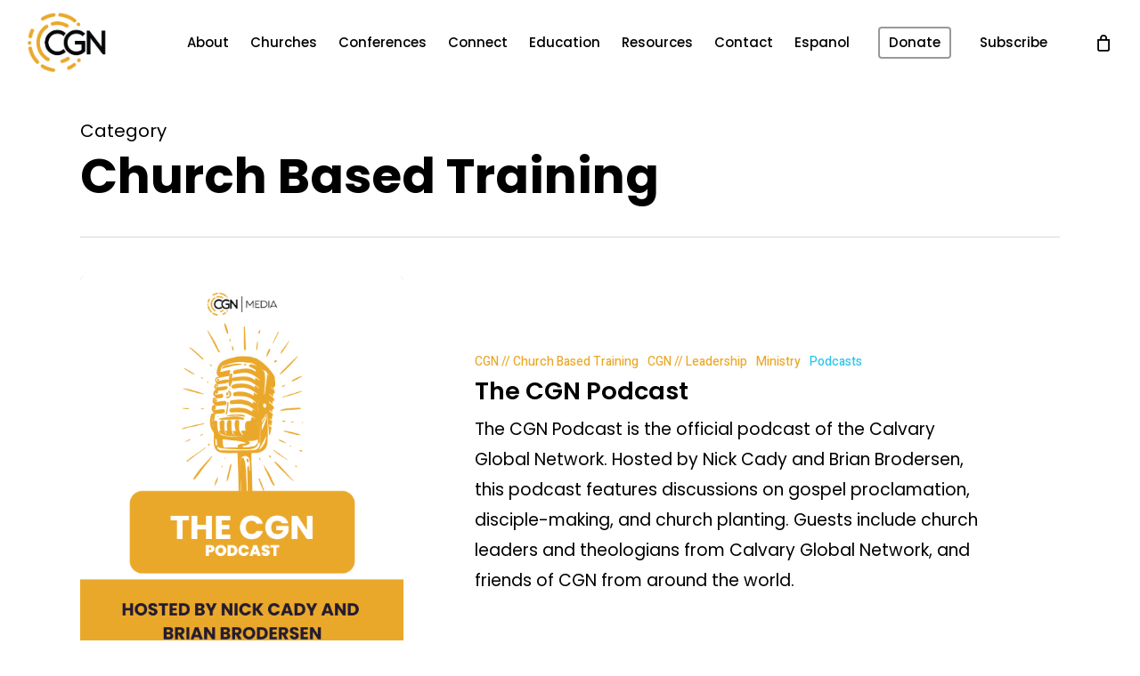

--- FILE ---
content_type: text/html; charset=UTF-8
request_url: https://cgn.org/category/content/resources/cgntraining/church-based-training/
body_size: 19529
content:
<!doctype html>
<html dir="ltr" lang="en-US" prefix="og: https://ogp.me/ns#" class="no-js">
<head>
	<!-- Google tag (gtag.js) -->
	<script async src="https://www.googletagmanager.com/gtag/js?id=G-JXHV19P5L3"></script>
	<script>
	  window.dataLayer = window.dataLayer || [];
	  function gtag(){dataLayer.push(arguments);}
	  gtag('js', new Date());

	  gtag('config', 'G-JXHV19P5L3');
	</script>
	<meta charset="UTF-8">
	<meta name="viewport" content="width=device-width, initial-scale=1, maximum-scale=1, user-scalable=0" /><title>Church Based Training - CGN</title>
	<style>img:is([sizes="auto" i], [sizes^="auto," i]) { contain-intrinsic-size: 3000px 1500px }</style>
	
		<!-- All in One SEO 4.9.1.1 - aioseo.com -->
	<meta name="robots" content="max-image-preview:large" />
	<link rel="canonical" href="https://cgn.org/category/content/resources/cgntraining/church-based-training/" />
	<meta name="generator" content="All in One SEO (AIOSEO) 4.9.1.1" />
		<script type="application/ld+json" class="aioseo-schema">
			{"@context":"https:\/\/schema.org","@graph":[{"@type":"BreadcrumbList","@id":"https:\/\/cgn.org\/category\/content\/resources\/cgntraining\/church-based-training\/#breadcrumblist","itemListElement":[{"@type":"ListItem","@id":"https:\/\/cgn.org#listItem","position":1,"name":"Home","item":"https:\/\/cgn.org","nextItem":{"@type":"ListItem","@id":"https:\/\/cgn.org\/category\/content\/#listItem","name":"Content"}},{"@type":"ListItem","@id":"https:\/\/cgn.org\/category\/content\/#listItem","position":2,"name":"Content","item":"https:\/\/cgn.org\/category\/content\/","nextItem":{"@type":"ListItem","@id":"https:\/\/cgn.org\/category\/content\/resources\/#listItem","name":"Resources"},"previousItem":{"@type":"ListItem","@id":"https:\/\/cgn.org#listItem","name":"Home"}},{"@type":"ListItem","@id":"https:\/\/cgn.org\/category\/content\/resources\/#listItem","position":3,"name":"Resources","item":"https:\/\/cgn.org\/category\/content\/resources\/","nextItem":{"@type":"ListItem","@id":"https:\/\/cgn.org\/category\/content\/resources\/cgntraining\/#listItem","name":"Training"},"previousItem":{"@type":"ListItem","@id":"https:\/\/cgn.org\/category\/content\/#listItem","name":"Content"}},{"@type":"ListItem","@id":"https:\/\/cgn.org\/category\/content\/resources\/cgntraining\/#listItem","position":4,"name":"Training","item":"https:\/\/cgn.org\/category\/content\/resources\/cgntraining\/","nextItem":{"@type":"ListItem","@id":"https:\/\/cgn.org\/category\/content\/resources\/cgntraining\/church-based-training\/#listItem","name":"Church Based Training"},"previousItem":{"@type":"ListItem","@id":"https:\/\/cgn.org\/category\/content\/resources\/#listItem","name":"Resources"}},{"@type":"ListItem","@id":"https:\/\/cgn.org\/category\/content\/resources\/cgntraining\/church-based-training\/#listItem","position":5,"name":"Church Based Training","previousItem":{"@type":"ListItem","@id":"https:\/\/cgn.org\/category\/content\/resources\/cgntraining\/#listItem","name":"Training"}}]},{"@type":"CollectionPage","@id":"https:\/\/cgn.org\/category\/content\/resources\/cgntraining\/church-based-training\/#collectionpage","url":"https:\/\/cgn.org\/category\/content\/resources\/cgntraining\/church-based-training\/","name":"Church Based Training - CGN","inLanguage":"en-US","isPartOf":{"@id":"https:\/\/cgn.org\/#website"},"breadcrumb":{"@id":"https:\/\/cgn.org\/category\/content\/resources\/cgntraining\/church-based-training\/#breadcrumblist"}},{"@type":"Organization","@id":"https:\/\/cgn.org\/#organization","name":"CGN Calvary Global Network (CGN)","description":"Calvary Global Network We are a family of churches working together to proclaim the gospel, make disciples, and plant churches.","url":"https:\/\/cgn.org\/","logo":{"@type":"ImageObject","url":"https:\/\/cgn.org\/wp-content\/uploads\/2022\/12\/CGN_HORIZONTAL2_BLACK.png","@id":"https:\/\/cgn.org\/category\/content\/resources\/cgntraining\/church-based-training\/#organizationLogo","width":1931,"height":271},"image":{"@id":"https:\/\/cgn.org\/category\/content\/resources\/cgntraining\/church-based-training\/#organizationLogo"},"sameAs":["https:\/\/www.facebook.com\/calvaryglobalnetwork\/?ref=bookmarks","https:\/\/x.com\/CGlobalNetwork","https:\/\/www.instagram.com\/calvaryglobalnetwork\/"]},{"@type":"WebSite","@id":"https:\/\/cgn.org\/#website","url":"https:\/\/cgn.org\/","name":"CGN","description":"Calvary Global Network","inLanguage":"en-US","publisher":{"@id":"https:\/\/cgn.org\/#organization"}}]}
		</script>
		<!-- All in One SEO -->

<script>window._wca = window._wca || [];</script>
<link rel='dns-prefetch' href='//stats.wp.com' />
<link rel='dns-prefetch' href='//fonts.googleapis.com' />
<link rel="alternate" type="application/rss+xml" title="CGN &raquo; Feed" href="https://cgn.org/feed/" />
<link rel="alternate" type="application/rss+xml" title="CGN &raquo; Comments Feed" href="https://cgn.org/comments/feed/" />
<link rel="alternate" type="application/rss+xml" title="CGN &raquo; Church Based Training Category Feed" href="https://cgn.org/category/content/resources/cgntraining/church-based-training/feed/" />
		<!-- This site uses the Google Analytics by MonsterInsights plugin v9.10.0 - Using Analytics tracking - https://www.monsterinsights.com/ -->
		<!-- Note: MonsterInsights is not currently configured on this site. The site owner needs to authenticate with Google Analytics in the MonsterInsights settings panel. -->
					<!-- No tracking code set -->
				<!-- / Google Analytics by MonsterInsights -->
		<script type="text/javascript">
/* <![CDATA[ */
window._wpemojiSettings = {"baseUrl":"https:\/\/s.w.org\/images\/core\/emoji\/16.0.1\/72x72\/","ext":".png","svgUrl":"https:\/\/s.w.org\/images\/core\/emoji\/16.0.1\/svg\/","svgExt":".svg","source":{"concatemoji":"https:\/\/cgn.org\/wp-includes\/js\/wp-emoji-release.min.js?ver=6.8.3"}};
/*! This file is auto-generated */
!function(s,n){var o,i,e;function c(e){try{var t={supportTests:e,timestamp:(new Date).valueOf()};sessionStorage.setItem(o,JSON.stringify(t))}catch(e){}}function p(e,t,n){e.clearRect(0,0,e.canvas.width,e.canvas.height),e.fillText(t,0,0);var t=new Uint32Array(e.getImageData(0,0,e.canvas.width,e.canvas.height).data),a=(e.clearRect(0,0,e.canvas.width,e.canvas.height),e.fillText(n,0,0),new Uint32Array(e.getImageData(0,0,e.canvas.width,e.canvas.height).data));return t.every(function(e,t){return e===a[t]})}function u(e,t){e.clearRect(0,0,e.canvas.width,e.canvas.height),e.fillText(t,0,0);for(var n=e.getImageData(16,16,1,1),a=0;a<n.data.length;a++)if(0!==n.data[a])return!1;return!0}function f(e,t,n,a){switch(t){case"flag":return n(e,"\ud83c\udff3\ufe0f\u200d\u26a7\ufe0f","\ud83c\udff3\ufe0f\u200b\u26a7\ufe0f")?!1:!n(e,"\ud83c\udde8\ud83c\uddf6","\ud83c\udde8\u200b\ud83c\uddf6")&&!n(e,"\ud83c\udff4\udb40\udc67\udb40\udc62\udb40\udc65\udb40\udc6e\udb40\udc67\udb40\udc7f","\ud83c\udff4\u200b\udb40\udc67\u200b\udb40\udc62\u200b\udb40\udc65\u200b\udb40\udc6e\u200b\udb40\udc67\u200b\udb40\udc7f");case"emoji":return!a(e,"\ud83e\udedf")}return!1}function g(e,t,n,a){var r="undefined"!=typeof WorkerGlobalScope&&self instanceof WorkerGlobalScope?new OffscreenCanvas(300,150):s.createElement("canvas"),o=r.getContext("2d",{willReadFrequently:!0}),i=(o.textBaseline="top",o.font="600 32px Arial",{});return e.forEach(function(e){i[e]=t(o,e,n,a)}),i}function t(e){var t=s.createElement("script");t.src=e,t.defer=!0,s.head.appendChild(t)}"undefined"!=typeof Promise&&(o="wpEmojiSettingsSupports",i=["flag","emoji"],n.supports={everything:!0,everythingExceptFlag:!0},e=new Promise(function(e){s.addEventListener("DOMContentLoaded",e,{once:!0})}),new Promise(function(t){var n=function(){try{var e=JSON.parse(sessionStorage.getItem(o));if("object"==typeof e&&"number"==typeof e.timestamp&&(new Date).valueOf()<e.timestamp+604800&&"object"==typeof e.supportTests)return e.supportTests}catch(e){}return null}();if(!n){if("undefined"!=typeof Worker&&"undefined"!=typeof OffscreenCanvas&&"undefined"!=typeof URL&&URL.createObjectURL&&"undefined"!=typeof Blob)try{var e="postMessage("+g.toString()+"("+[JSON.stringify(i),f.toString(),p.toString(),u.toString()].join(",")+"));",a=new Blob([e],{type:"text/javascript"}),r=new Worker(URL.createObjectURL(a),{name:"wpTestEmojiSupports"});return void(r.onmessage=function(e){c(n=e.data),r.terminate(),t(n)})}catch(e){}c(n=g(i,f,p,u))}t(n)}).then(function(e){for(var t in e)n.supports[t]=e[t],n.supports.everything=n.supports.everything&&n.supports[t],"flag"!==t&&(n.supports.everythingExceptFlag=n.supports.everythingExceptFlag&&n.supports[t]);n.supports.everythingExceptFlag=n.supports.everythingExceptFlag&&!n.supports.flag,n.DOMReady=!1,n.readyCallback=function(){n.DOMReady=!0}}).then(function(){return e}).then(function(){var e;n.supports.everything||(n.readyCallback(),(e=n.source||{}).concatemoji?t(e.concatemoji):e.wpemoji&&e.twemoji&&(t(e.twemoji),t(e.wpemoji)))}))}((window,document),window._wpemojiSettings);
/* ]]> */
</script>
<style id='wp-emoji-styles-inline-css' type='text/css'>

	img.wp-smiley, img.emoji {
		display: inline !important;
		border: none !important;
		box-shadow: none !important;
		height: 1em !important;
		width: 1em !important;
		margin: 0 0.07em !important;
		vertical-align: -0.1em !important;
		background: none !important;
		padding: 0 !important;
	}
</style>
<link rel='stylesheet' id='wp-block-library-css' href='https://cgn.org/wp-includes/css/dist/block-library/style.min.css?ver=6.8.3' type='text/css' media='all' />
<link rel='stylesheet' id='aioseo/css/src/vue/standalone/blocks/table-of-contents/global.scss-css' href='https://cgn.org/wp-content/plugins/all-in-one-seo-pack/dist/Lite/assets/css/table-of-contents/global.e90f6d47.css?ver=4.9.1.1' type='text/css' media='all' />
<style id='feedzy-rss-feeds-loop-style-inline-css' type='text/css'>
.wp-block-feedzy-rss-feeds-loop{display:grid;gap:24px;grid-template-columns:repeat(1,1fr)}@media(min-width:782px){.wp-block-feedzy-rss-feeds-loop.feedzy-loop-columns-2,.wp-block-feedzy-rss-feeds-loop.feedzy-loop-columns-3,.wp-block-feedzy-rss-feeds-loop.feedzy-loop-columns-4,.wp-block-feedzy-rss-feeds-loop.feedzy-loop-columns-5{grid-template-columns:repeat(2,1fr)}}@media(min-width:960px){.wp-block-feedzy-rss-feeds-loop.feedzy-loop-columns-2{grid-template-columns:repeat(2,1fr)}.wp-block-feedzy-rss-feeds-loop.feedzy-loop-columns-3{grid-template-columns:repeat(3,1fr)}.wp-block-feedzy-rss-feeds-loop.feedzy-loop-columns-4{grid-template-columns:repeat(4,1fr)}.wp-block-feedzy-rss-feeds-loop.feedzy-loop-columns-5{grid-template-columns:repeat(5,1fr)}}.wp-block-feedzy-rss-feeds-loop .wp-block-image.is-style-rounded img{border-radius:9999px}.wp-block-feedzy-rss-feeds-loop .wp-block-image:has(:is(img:not([src]),img[src=""])){display:none}

</style>
<link rel='stylesheet' id='mediaelement-css' href='https://cgn.org/wp-includes/js/mediaelement/mediaelementplayer-legacy.min.css?ver=4.2.17' type='text/css' media='all' />
<link rel='stylesheet' id='wp-mediaelement-css' href='https://cgn.org/wp-includes/js/mediaelement/wp-mediaelement.min.css?ver=6.8.3' type='text/css' media='all' />
<style id='wp-mediaelement-inline-css' type='text/css'>
body .mejs-container .mejs-controls >.mejs-horizontal-volume-slider{height:26px;width:56px;position:relative;display:block;float:left;}.mejs-controls .mejs-horizontal-volume-slider .mejs-horizontal-volume-total{background:rgba(255,255,255,.33)}.mejs-controls .mejs-button button:focus{outline:none}body[data-button-style*="_rounded"] .mejs-button>button,body[data-button-style^="rounded"] .mejs-controls .mejs-pause button,body .mejs-controls .mejs-pause{border-radius:0!important;}.mejs-controls .mejs-time-rail .mejs-time-loaded{background-color:rgba(255,255,255,0.3)!important}.mejs-video .mejs-controls .mejs-time-rail{padding-top:12px}.mejs-audio .mejs-controls .mejs-time-rail{padding-top:11px}.mejs-video .mejs-controls .mejs-time-rail .mejs-time-current,.mejs-video .mejs-controls .mejs-time-rail span,.mejs-video .mejs-controls .mejs-time-rail a,.mejs-video .mejs-controls .mejs-time-rail .mejs-time-loaded{height:8px}.mejs-audio .mejs-controls .mejs-time-rail .mejs-time-current,.mejs-audio .mejs-controls .mejs-time-rail span,.mejs-audio .mejs-controls .mejs-time-rail a,.mejs-audio .mejs-controls .mejs-time-rail .mejs-time-loaded{height:8px}#ajax-content-wrap .mejs-container{background-color:transparent;background-image:none!important}.wp-video{margin-bottom:20px;}.wp-video,.mejs-container .mejs-poster img{max-width:none!important;width:100%!important}.wp-video-shortcode.mejs-container .mejs-poster img{visibility:hidden;display:block;margin-bottom:0;}.mejs-container-fullscreen .mejs-poster img{height:100%!important}body .mejs-poster{background-size:cover}body .mejs-container .mejs-controls .mejs-time{opacity:0.8;}body .mejs-controls button{transition:opacity 0.15s ease}body .mejs-controls button:hover,.mejs-controls .mejs-fullscreen-button:hover button{opacity:0.8}#ajax-content-wrap .mejs-controls .mejs-time-rail .mejs-time-total{background-color:rgba(255,255,255,0.25)}.mejs-controls .mejs-horizontal-volume-slider .mejs-horizontal-volume-current{background:transparent!important}body .mejs-controls .mejs-button button{font-size:18px;color:#fff;width:auto;position:relative;display:inline-block;}body .mejs-controls .mejs-button:not(.mejs-replay) button{background-image:none}body .mejs-controls .mejs-button.mejs-replay button{width:20px;}body .mejs-controls button:before{text-decoration:inherit;display:inline-block;speak:none}body .mejs-controls .mejs-play button:before{content:"\e052"}body .mejs-controls .mejs-mute button:before{content:"\e098"}body .mejs-controls .mejs-unmute button:before{content:"\e099"}body .mejs-controls .mejs-fullscreen-button button:before{content:"\e110";font-size:17px}body .mejs-controls .mejs-fullscreen-button.mejs-unfullscreen button:before{content:"\e111"}body .mejs-button.mejs-volume-button{margin-left:5px}body .mejs-controls .mejs-pause{top:2px;left:2px;position:relative;}body .mejs-controls .mejs-pause button{border-left:3px solid #fff;border-right:3px solid #fff;width:9px;height:12px;right:3px;top:2px}#ajax-content-wrap .mejs-container.mejs-audio{height:44px!important;background-color:rgba(0,0,0,1)}#ajax-content-wrap .mejs-container.mejs-audio .mejs-playpause-button{margin-left:0;}body .mejs-container.mejs-audio .mejs-controls{height:42px}body .mejs-container:not(.mejs-audio) .mejs-controls:before{background:linear-gradient(rgba(255,255,255,0) -2%,rgba(0,0,0,0) 35%,rgba(0,0,0,0.04) 44%,rgba(0,0,0,0.8) 100%,rgba(0,0,0,0.6) 100%);position:absolute;bottom:0;left:0;width:100%;height:400%;z-index:11;border-radius:4px;content:" "}body .mfp-wrap .mfp-content .mejs-container:not(.mejs-audio) .mejs-controls:before{border-radius:0;}body .mejs-container .mejs-controls >*{z-index:100;position:relative}body .mejs-container .mejs-controls{background:none!important;height:50px}#ajax-content-wrap .mejs-playpause-button{margin-left:20px}#ajax-content-wrap .mejs-fullscreen-button{margin-right:20px}body .mejs-video .mejs-controls .mejs-time-rail .mejs-time-float{color:#fff;border:none;background-color:transparent}body .mejs-controls .mejs-time-rail .mejs-time-float-corner{border-color:transparent transparent}body .mejs-audio .mejs-controls .mejs-time-rail .mejs-time-float{border:none;background-color:#fff;height:15px;box-shadow:0 2px 12px rgba(0,0,0,0.25)}
</style>
<style id='jetpack-sharing-buttons-style-inline-css' type='text/css'>
.jetpack-sharing-buttons__services-list{display:flex;flex-direction:row;flex-wrap:wrap;gap:0;list-style-type:none;margin:5px;padding:0}.jetpack-sharing-buttons__services-list.has-small-icon-size{font-size:12px}.jetpack-sharing-buttons__services-list.has-normal-icon-size{font-size:16px}.jetpack-sharing-buttons__services-list.has-large-icon-size{font-size:24px}.jetpack-sharing-buttons__services-list.has-huge-icon-size{font-size:36px}@media print{.jetpack-sharing-buttons__services-list{display:none!important}}.editor-styles-wrapper .wp-block-jetpack-sharing-buttons{gap:0;padding-inline-start:0}ul.jetpack-sharing-buttons__services-list.has-background{padding:1.25em 2.375em}
</style>
<style id='global-styles-inline-css' type='text/css'>
:root{--wp--preset--aspect-ratio--square: 1;--wp--preset--aspect-ratio--4-3: 4/3;--wp--preset--aspect-ratio--3-4: 3/4;--wp--preset--aspect-ratio--3-2: 3/2;--wp--preset--aspect-ratio--2-3: 2/3;--wp--preset--aspect-ratio--16-9: 16/9;--wp--preset--aspect-ratio--9-16: 9/16;--wp--preset--color--black: #000000;--wp--preset--color--cyan-bluish-gray: #abb8c3;--wp--preset--color--white: #ffffff;--wp--preset--color--pale-pink: #f78da7;--wp--preset--color--vivid-red: #cf2e2e;--wp--preset--color--luminous-vivid-orange: #ff6900;--wp--preset--color--luminous-vivid-amber: #fcb900;--wp--preset--color--light-green-cyan: #7bdcb5;--wp--preset--color--vivid-green-cyan: #00d084;--wp--preset--color--pale-cyan-blue: #8ed1fc;--wp--preset--color--vivid-cyan-blue: #0693e3;--wp--preset--color--vivid-purple: #9b51e0;--wp--preset--gradient--vivid-cyan-blue-to-vivid-purple: linear-gradient(135deg,rgba(6,147,227,1) 0%,rgb(155,81,224) 100%);--wp--preset--gradient--light-green-cyan-to-vivid-green-cyan: linear-gradient(135deg,rgb(122,220,180) 0%,rgb(0,208,130) 100%);--wp--preset--gradient--luminous-vivid-amber-to-luminous-vivid-orange: linear-gradient(135deg,rgba(252,185,0,1) 0%,rgba(255,105,0,1) 100%);--wp--preset--gradient--luminous-vivid-orange-to-vivid-red: linear-gradient(135deg,rgba(255,105,0,1) 0%,rgb(207,46,46) 100%);--wp--preset--gradient--very-light-gray-to-cyan-bluish-gray: linear-gradient(135deg,rgb(238,238,238) 0%,rgb(169,184,195) 100%);--wp--preset--gradient--cool-to-warm-spectrum: linear-gradient(135deg,rgb(74,234,220) 0%,rgb(151,120,209) 20%,rgb(207,42,186) 40%,rgb(238,44,130) 60%,rgb(251,105,98) 80%,rgb(254,248,76) 100%);--wp--preset--gradient--blush-light-purple: linear-gradient(135deg,rgb(255,206,236) 0%,rgb(152,150,240) 100%);--wp--preset--gradient--blush-bordeaux: linear-gradient(135deg,rgb(254,205,165) 0%,rgb(254,45,45) 50%,rgb(107,0,62) 100%);--wp--preset--gradient--luminous-dusk: linear-gradient(135deg,rgb(255,203,112) 0%,rgb(199,81,192) 50%,rgb(65,88,208) 100%);--wp--preset--gradient--pale-ocean: linear-gradient(135deg,rgb(255,245,203) 0%,rgb(182,227,212) 50%,rgb(51,167,181) 100%);--wp--preset--gradient--electric-grass: linear-gradient(135deg,rgb(202,248,128) 0%,rgb(113,206,126) 100%);--wp--preset--gradient--midnight: linear-gradient(135deg,rgb(2,3,129) 0%,rgb(40,116,252) 100%);--wp--preset--font-size--small: 13px;--wp--preset--font-size--medium: 20px;--wp--preset--font-size--large: 36px;--wp--preset--font-size--x-large: 42px;--wp--preset--spacing--20: 0.44rem;--wp--preset--spacing--30: 0.67rem;--wp--preset--spacing--40: 1rem;--wp--preset--spacing--50: 1.5rem;--wp--preset--spacing--60: 2.25rem;--wp--preset--spacing--70: 3.38rem;--wp--preset--spacing--80: 5.06rem;--wp--preset--shadow--natural: 6px 6px 9px rgba(0, 0, 0, 0.2);--wp--preset--shadow--deep: 12px 12px 50px rgba(0, 0, 0, 0.4);--wp--preset--shadow--sharp: 6px 6px 0px rgba(0, 0, 0, 0.2);--wp--preset--shadow--outlined: 6px 6px 0px -3px rgba(255, 255, 255, 1), 6px 6px rgba(0, 0, 0, 1);--wp--preset--shadow--crisp: 6px 6px 0px rgba(0, 0, 0, 1);}:root { --wp--style--global--content-size: 1300px;--wp--style--global--wide-size: 1300px; }:where(body) { margin: 0; }.wp-site-blocks > .alignleft { float: left; margin-right: 2em; }.wp-site-blocks > .alignright { float: right; margin-left: 2em; }.wp-site-blocks > .aligncenter { justify-content: center; margin-left: auto; margin-right: auto; }:where(.is-layout-flex){gap: 0.5em;}:where(.is-layout-grid){gap: 0.5em;}.is-layout-flow > .alignleft{float: left;margin-inline-start: 0;margin-inline-end: 2em;}.is-layout-flow > .alignright{float: right;margin-inline-start: 2em;margin-inline-end: 0;}.is-layout-flow > .aligncenter{margin-left: auto !important;margin-right: auto !important;}.is-layout-constrained > .alignleft{float: left;margin-inline-start: 0;margin-inline-end: 2em;}.is-layout-constrained > .alignright{float: right;margin-inline-start: 2em;margin-inline-end: 0;}.is-layout-constrained > .aligncenter{margin-left: auto !important;margin-right: auto !important;}.is-layout-constrained > :where(:not(.alignleft):not(.alignright):not(.alignfull)){max-width: var(--wp--style--global--content-size);margin-left: auto !important;margin-right: auto !important;}.is-layout-constrained > .alignwide{max-width: var(--wp--style--global--wide-size);}body .is-layout-flex{display: flex;}.is-layout-flex{flex-wrap: wrap;align-items: center;}.is-layout-flex > :is(*, div){margin: 0;}body .is-layout-grid{display: grid;}.is-layout-grid > :is(*, div){margin: 0;}body{padding-top: 0px;padding-right: 0px;padding-bottom: 0px;padding-left: 0px;}:root :where(.wp-element-button, .wp-block-button__link){background-color: #32373c;border-width: 0;color: #fff;font-family: inherit;font-size: inherit;line-height: inherit;padding: calc(0.667em + 2px) calc(1.333em + 2px);text-decoration: none;}.has-black-color{color: var(--wp--preset--color--black) !important;}.has-cyan-bluish-gray-color{color: var(--wp--preset--color--cyan-bluish-gray) !important;}.has-white-color{color: var(--wp--preset--color--white) !important;}.has-pale-pink-color{color: var(--wp--preset--color--pale-pink) !important;}.has-vivid-red-color{color: var(--wp--preset--color--vivid-red) !important;}.has-luminous-vivid-orange-color{color: var(--wp--preset--color--luminous-vivid-orange) !important;}.has-luminous-vivid-amber-color{color: var(--wp--preset--color--luminous-vivid-amber) !important;}.has-light-green-cyan-color{color: var(--wp--preset--color--light-green-cyan) !important;}.has-vivid-green-cyan-color{color: var(--wp--preset--color--vivid-green-cyan) !important;}.has-pale-cyan-blue-color{color: var(--wp--preset--color--pale-cyan-blue) !important;}.has-vivid-cyan-blue-color{color: var(--wp--preset--color--vivid-cyan-blue) !important;}.has-vivid-purple-color{color: var(--wp--preset--color--vivid-purple) !important;}.has-black-background-color{background-color: var(--wp--preset--color--black) !important;}.has-cyan-bluish-gray-background-color{background-color: var(--wp--preset--color--cyan-bluish-gray) !important;}.has-white-background-color{background-color: var(--wp--preset--color--white) !important;}.has-pale-pink-background-color{background-color: var(--wp--preset--color--pale-pink) !important;}.has-vivid-red-background-color{background-color: var(--wp--preset--color--vivid-red) !important;}.has-luminous-vivid-orange-background-color{background-color: var(--wp--preset--color--luminous-vivid-orange) !important;}.has-luminous-vivid-amber-background-color{background-color: var(--wp--preset--color--luminous-vivid-amber) !important;}.has-light-green-cyan-background-color{background-color: var(--wp--preset--color--light-green-cyan) !important;}.has-vivid-green-cyan-background-color{background-color: var(--wp--preset--color--vivid-green-cyan) !important;}.has-pale-cyan-blue-background-color{background-color: var(--wp--preset--color--pale-cyan-blue) !important;}.has-vivid-cyan-blue-background-color{background-color: var(--wp--preset--color--vivid-cyan-blue) !important;}.has-vivid-purple-background-color{background-color: var(--wp--preset--color--vivid-purple) !important;}.has-black-border-color{border-color: var(--wp--preset--color--black) !important;}.has-cyan-bluish-gray-border-color{border-color: var(--wp--preset--color--cyan-bluish-gray) !important;}.has-white-border-color{border-color: var(--wp--preset--color--white) !important;}.has-pale-pink-border-color{border-color: var(--wp--preset--color--pale-pink) !important;}.has-vivid-red-border-color{border-color: var(--wp--preset--color--vivid-red) !important;}.has-luminous-vivid-orange-border-color{border-color: var(--wp--preset--color--luminous-vivid-orange) !important;}.has-luminous-vivid-amber-border-color{border-color: var(--wp--preset--color--luminous-vivid-amber) !important;}.has-light-green-cyan-border-color{border-color: var(--wp--preset--color--light-green-cyan) !important;}.has-vivid-green-cyan-border-color{border-color: var(--wp--preset--color--vivid-green-cyan) !important;}.has-pale-cyan-blue-border-color{border-color: var(--wp--preset--color--pale-cyan-blue) !important;}.has-vivid-cyan-blue-border-color{border-color: var(--wp--preset--color--vivid-cyan-blue) !important;}.has-vivid-purple-border-color{border-color: var(--wp--preset--color--vivid-purple) !important;}.has-vivid-cyan-blue-to-vivid-purple-gradient-background{background: var(--wp--preset--gradient--vivid-cyan-blue-to-vivid-purple) !important;}.has-light-green-cyan-to-vivid-green-cyan-gradient-background{background: var(--wp--preset--gradient--light-green-cyan-to-vivid-green-cyan) !important;}.has-luminous-vivid-amber-to-luminous-vivid-orange-gradient-background{background: var(--wp--preset--gradient--luminous-vivid-amber-to-luminous-vivid-orange) !important;}.has-luminous-vivid-orange-to-vivid-red-gradient-background{background: var(--wp--preset--gradient--luminous-vivid-orange-to-vivid-red) !important;}.has-very-light-gray-to-cyan-bluish-gray-gradient-background{background: var(--wp--preset--gradient--very-light-gray-to-cyan-bluish-gray) !important;}.has-cool-to-warm-spectrum-gradient-background{background: var(--wp--preset--gradient--cool-to-warm-spectrum) !important;}.has-blush-light-purple-gradient-background{background: var(--wp--preset--gradient--blush-light-purple) !important;}.has-blush-bordeaux-gradient-background{background: var(--wp--preset--gradient--blush-bordeaux) !important;}.has-luminous-dusk-gradient-background{background: var(--wp--preset--gradient--luminous-dusk) !important;}.has-pale-ocean-gradient-background{background: var(--wp--preset--gradient--pale-ocean) !important;}.has-electric-grass-gradient-background{background: var(--wp--preset--gradient--electric-grass) !important;}.has-midnight-gradient-background{background: var(--wp--preset--gradient--midnight) !important;}.has-small-font-size{font-size: var(--wp--preset--font-size--small) !important;}.has-medium-font-size{font-size: var(--wp--preset--font-size--medium) !important;}.has-large-font-size{font-size: var(--wp--preset--font-size--large) !important;}.has-x-large-font-size{font-size: var(--wp--preset--font-size--x-large) !important;}
:where(.wp-block-post-template.is-layout-flex){gap: 1.25em;}:where(.wp-block-post-template.is-layout-grid){gap: 1.25em;}
:where(.wp-block-columns.is-layout-flex){gap: 2em;}:where(.wp-block-columns.is-layout-grid){gap: 2em;}
:root :where(.wp-block-pullquote){font-size: 1.5em;line-height: 1.6;}
</style>
<link rel='stylesheet' id='cgn-css' href='https://cgn.org/wp-content/plugins/admanager/style.css?ver=6.8.3' type='text/css' media='all' />
<link rel='stylesheet' id='cc-css' href='https://cgn.org/wp-content/plugins/cc-conference-manager/conference.css?ver=1.0.6' type='text/css' media='all' />
<link rel='stylesheet' id='image-hover-effects-css-css' href='https://cgn.org/wp-content/plugins/mega-addons-for-visual-composer/css/ihover.css?ver=6.8.3' type='text/css' media='all' />
<link rel='stylesheet' id='style-css-css' href='https://cgn.org/wp-content/plugins/mega-addons-for-visual-composer/css/style.css?ver=6.8.3' type='text/css' media='all' />
<link rel='stylesheet' id='font-awesome-latest-css' href='https://cgn.org/wp-content/plugins/mega-addons-for-visual-composer/css/font-awesome/css/all.css?ver=6.8.3' type='text/css' media='all' />
<link rel='stylesheet' id='woocommerce-layout-css' href='https://cgn.org/wp-content/plugins/woocommerce/assets/css/woocommerce-layout.css?ver=10.3.6' type='text/css' media='all' />
<style id='woocommerce-layout-inline-css' type='text/css'>

	.infinite-scroll .woocommerce-pagination {
		display: none;
	}
</style>
<link rel='stylesheet' id='woocommerce-smallscreen-css' href='https://cgn.org/wp-content/plugins/woocommerce/assets/css/woocommerce-smallscreen.css?ver=10.3.6' type='text/css' media='only screen and (max-width: 768px)' />
<link rel='stylesheet' id='woocommerce-general-css' href='https://cgn.org/wp-content/plugins/woocommerce/assets/css/woocommerce.css?ver=10.3.6' type='text/css' media='all' />
<style id='woocommerce-inline-inline-css' type='text/css'>
.woocommerce form .form-row .required { visibility: visible; }
</style>
<link rel='stylesheet' id='brands-styles-css' href='https://cgn.org/wp-content/plugins/woocommerce/assets/css/brands.css?ver=10.3.6' type='text/css' media='all' />
<link rel='stylesheet' id='parent-style-css' href='https://cgn.org/wp-content/themes/salient/style.css?ver=6.8.3' type='text/css' media='all' />
<link rel='stylesheet' id='child-style-css' href='https://cgn.org/wp-content/themes/cc-com/style.css?ver=1.0' type='text/css' media='all' />
<link rel='stylesheet' id='font-awesome-css' href='https://cgn.org/wp-content/plugins/post-carousel/public/assets/css/font-awesome.min.css?ver=3.0.11' type='text/css' media='all' />
<link rel='stylesheet' id='salient-grid-system-css' href='https://cgn.org/wp-content/themes/salient/css/build/grid-system.css?ver=17.2.0' type='text/css' media='all' />
<link rel='stylesheet' id='main-styles-css' href='https://cgn.org/wp-content/themes/salient/css/build/style.css?ver=17.2.0' type='text/css' media='all' />
<link rel='stylesheet' id='nectar-wpforms-css' href='https://cgn.org/wp-content/themes/salient/css/build/third-party/wpforms.css?ver=17.2.0' type='text/css' media='all' />
<link rel='stylesheet' id='nectar-brands-css' href='https://cgn.org/wp-content/themes/salient/css/nectar-brands.css?ver=17.2.0' type='text/css' media='all' />
<link rel='stylesheet' id='nectar_default_font_open_sans-css' href='https://fonts.googleapis.com/css?family=Open+Sans%3A300%2C400%2C600%2C700&#038;subset=latin%2Clatin-ext' type='text/css' media='all' />
<link rel='stylesheet' id='nectar-blog-standard-featured-left-css' href='https://cgn.org/wp-content/themes/salient/css/build/blog/standard-featured-left.css?ver=17.2.0' type='text/css' media='all' />
<link rel='stylesheet' id='responsive-css' href='https://cgn.org/wp-content/themes/salient/css/build/responsive.css?ver=17.2.0' type='text/css' media='all' />
<link rel='stylesheet' id='nectar-product-style-classic-css' href='https://cgn.org/wp-content/themes/salient/css/build/third-party/woocommerce/product-style-classic.css?ver=17.2.0' type='text/css' media='all' />
<link rel='stylesheet' id='woocommerce-css' href='https://cgn.org/wp-content/themes/salient/css/build/woocommerce.css?ver=17.2.0' type='text/css' media='all' />
<link rel='stylesheet' id='skin-material-css' href='https://cgn.org/wp-content/themes/salient/css/build/skin-material.css?ver=17.2.0' type='text/css' media='all' />
<link rel='stylesheet' id='salient-wp-menu-dynamic-css' href='https://cgn.org/wp-content/uploads/salient/menu-dynamic.css?ver=49282' type='text/css' media='all' />
<link rel='stylesheet' id='nectar-widget-posts-css' href='https://cgn.org/wp-content/themes/salient/css/build/elements/widget-nectar-posts.css?ver=17.2.0' type='text/css' media='all' />
<link rel='stylesheet' id='dynamic-css-css' href='https://cgn.org/wp-content/themes/salient/css/salient-dynamic-styles.css?ver=71379' type='text/css' media='all' />
<style id='dynamic-css-inline-css' type='text/css'>
body[data-bg-header="true"].category .container-wrap,body[data-bg-header="true"].author .container-wrap,body[data-bg-header="true"].date .container-wrap,body[data-bg-header="true"].blog .container-wrap{padding-top:var(--container-padding)!important}.archive.author .row .col.section-title span,.archive.category .row .col.section-title span,.archive.tag .row .col.section-title span,.archive.date .row .col.section-title span{padding-left:0}body.author #page-header-wrap #page-header-bg,body.category #page-header-wrap #page-header-bg,body.tag #page-header-wrap #page-header-bg,body.date #page-header-wrap #page-header-bg{height:auto;padding-top:8%;padding-bottom:8%;}.archive #page-header-wrap{height:auto;}.archive.category .row .col.section-title p,.archive.tag .row .col.section-title p{margin-top:10px;}body[data-bg-header="true"].archive .container-wrap.meta_overlaid_blog,body[data-bg-header="true"].category .container-wrap.meta_overlaid_blog,body[data-bg-header="true"].author .container-wrap.meta_overlaid_blog,body[data-bg-header="true"].date .container-wrap.meta_overlaid_blog{padding-top:0!important;}#page-header-bg[data-alignment="center"] .span_6 p{margin:0 auto;}body.archive #page-header-bg:not(.fullscreen-header) .span_6{position:relative;-webkit-transform:none;transform:none;top:0;}.blog-archive-header .nectar-author-gravatar img{width:125px;border-radius:100px;}.blog-archive-header .container .span_12 p{font-size:min(max(calc(1.3vw),16px),20px);line-height:1.5;margin-top:.5em;}body .page-header-no-bg.color-bg{padding:5% 0;}@media only screen and (max-width:999px){body .page-header-no-bg.color-bg{padding:7% 0;}}@media only screen and (max-width:690px){body .page-header-no-bg.color-bg{padding:9% 0;}.blog-archive-header .nectar-author-gravatar img{width:75px;}}.blog-archive-header.color-bg .col.section-title{border-bottom:0;padding:0;}.blog-archive-header.color-bg *{color:inherit!important;}.nectar-archive-tax-count{position:relative;padding:.5em;transform:translateX(0.25em) translateY(-0.75em);font-size:clamp(14px,0.3em,20px);display:inline-block;vertical-align:super;}.nectar-archive-tax-count:before{content:"";display:block;padding-bottom:100%;width:100%;position:absolute;top:50%;left:50%;transform:translate(-50%,-50%);border-radius:100px;background-color:currentColor;opacity:0.1;}#header-space{background-color:#ffffff}@media only screen and (min-width:1000px){body #ajax-content-wrap.no-scroll{min-height:calc(100vh - 108px);height:calc(100vh - 108px)!important;}}@media only screen and (min-width:1000px){#page-header-wrap.fullscreen-header,#page-header-wrap.fullscreen-header #page-header-bg,html:not(.nectar-box-roll-loaded) .nectar-box-roll > #page-header-bg.fullscreen-header,.nectar_fullscreen_zoom_recent_projects,#nectar_fullscreen_rows:not(.afterLoaded) > div{height:calc(100vh - 107px);}.wpb_row.vc_row-o-full-height.top-level,.wpb_row.vc_row-o-full-height.top-level > .col.span_12{min-height:calc(100vh - 107px);}html:not(.nectar-box-roll-loaded) .nectar-box-roll > #page-header-bg.fullscreen-header{top:108px;}.nectar-slider-wrap[data-fullscreen="true"]:not(.loaded),.nectar-slider-wrap[data-fullscreen="true"]:not(.loaded) .swiper-container{height:calc(100vh - 106px)!important;}.admin-bar .nectar-slider-wrap[data-fullscreen="true"]:not(.loaded),.admin-bar .nectar-slider-wrap[data-fullscreen="true"]:not(.loaded) .swiper-container{height:calc(100vh - 106px - 32px)!important;}}.admin-bar[class*="page-template-template-no-header"] .wpb_row.vc_row-o-full-height.top-level,.admin-bar[class*="page-template-template-no-header"] .wpb_row.vc_row-o-full-height.top-level > .col.span_12{min-height:calc(100vh - 32px);}body[class*="page-template-template-no-header"] .wpb_row.vc_row-o-full-height.top-level,body[class*="page-template-template-no-header"] .wpb_row.vc_row-o-full-height.top-level > .col.span_12{min-height:100vh;}@media only screen and (max-width:999px){.using-mobile-browser #nectar_fullscreen_rows:not(.afterLoaded):not([data-mobile-disable="on"]) > div{height:calc(100vh - 126px);}.using-mobile-browser .wpb_row.vc_row-o-full-height.top-level,.using-mobile-browser .wpb_row.vc_row-o-full-height.top-level > .col.span_12,[data-permanent-transparent="1"].using-mobile-browser .wpb_row.vc_row-o-full-height.top-level,[data-permanent-transparent="1"].using-mobile-browser .wpb_row.vc_row-o-full-height.top-level > .col.span_12{min-height:calc(100vh - 126px);}html:not(.nectar-box-roll-loaded) .nectar-box-roll > #page-header-bg.fullscreen-header,.nectar_fullscreen_zoom_recent_projects,.nectar-slider-wrap[data-fullscreen="true"]:not(.loaded),.nectar-slider-wrap[data-fullscreen="true"]:not(.loaded) .swiper-container,#nectar_fullscreen_rows:not(.afterLoaded):not([data-mobile-disable="on"]) > div{height:calc(100vh - 73px);}.wpb_row.vc_row-o-full-height.top-level,.wpb_row.vc_row-o-full-height.top-level > .col.span_12{min-height:calc(100vh - 73px);}body[data-transparent-header="false"] #ajax-content-wrap.no-scroll{min-height:calc(100vh - 73px);height:calc(100vh - 73px);}}.post-type-archive-product.woocommerce .container-wrap,.tax-product_cat.woocommerce .container-wrap{background-color:#f6f6f6;}.woocommerce.single-product #single-meta{position:relative!important;top:0!important;margin:0;left:8px;height:auto;}.woocommerce.single-product #single-meta:after{display:block;content:" ";clear:both;height:1px;}.woocommerce ul.products li.product.material,.woocommerce-page ul.products li.product.material{background-color:#ffffff;}.woocommerce ul.products li.product.minimal .product-wrap,.woocommerce ul.products li.product.minimal .background-color-expand,.woocommerce-page ul.products li.product.minimal .product-wrap,.woocommerce-page ul.products li.product.minimal .background-color-expand{background-color:#ffffff;}.screen-reader-text,.nectar-skip-to-content:not(:focus){border:0;clip:rect(1px,1px,1px,1px);clip-path:inset(50%);height:1px;margin:-1px;overflow:hidden;padding:0;position:absolute!important;width:1px;word-wrap:normal!important;}.row .col img:not([srcset]){width:auto;}.row .col img.img-with-animation.nectar-lazy:not([srcset]){width:100%;}
.job_types li {
    list-style: none;
}

.job-listing-meta li {
    list-style: none;
}

.single_job_listing .company {
    overflow: hidden;
}

.single_job_listing .company_logo {
    margin-right: 5px;
    position: relative !important;
    left: 0 !important;
}

/* Connector stuffs */

.hold-group {
display: flex;
flex-wrap: wrap;
padding: 2.5rem 0;
justify-content: space-around;
}

.hold-item {

width: calc(100% / 4 - 20px);
margin: 10px;
display: flex;
flex-direction: column;
align-items: center;
min-height: 200px;
text-align: center;
}


.hold-item-accent {
    color: #d2b362;
    text-align: center;
    padding-bottom: 5px;
    
}

.hold-item-button {
    flex: 1;
    display: flex;
    align-items: flex-end;
}

@media(max-width: 1000px) {

    .hold-item {
        width: calc(100% / 2 - 20px);
        flex: 1 0 auto;
    }
}
</style>
<link rel='stylesheet' id='salient-child-style-css' href='https://cgn.org/wp-content/themes/cc-com/style.css?ver=17.2.0' type='text/css' media='all' />
<link rel='stylesheet' id='redux-google-fonts-salient_redux-css' href='https://fonts.googleapis.com/css?family=Poppins%3A500%2C700%2C400%2C600%7CHeebo%3A500%7CRoboto%3A500%7CAlegreya+Sans%3A400&#038;subset=latin&#038;ver=6.8.3' type='text/css' media='all' />
<script type="text/javascript" src="https://cgn.org/wp-includes/js/jquery/jquery.min.js?ver=3.7.1" id="jquery-core-js"></script>
<script type="text/javascript" src="https://cgn.org/wp-includes/js/jquery/jquery-migrate.min.js?ver=3.4.1" id="jquery-migrate-js"></script>
<script type="text/javascript" src="https://cgn.org/wp-content/plugins/woocommerce/assets/js/jquery-blockui/jquery.blockUI.min.js?ver=2.7.0-wc.10.3.6" id="wc-jquery-blockui-js" defer="defer" data-wp-strategy="defer"></script>
<script type="text/javascript" id="wc-add-to-cart-js-extra">
/* <![CDATA[ */
var wc_add_to_cart_params = {"ajax_url":"\/wp-admin\/admin-ajax.php","wc_ajax_url":"\/?wc-ajax=%%endpoint%%","i18n_view_cart":"View cart","cart_url":"https:\/\/cgn.org\/merch\/cart\/","is_cart":"","cart_redirect_after_add":"no"};
/* ]]> */
</script>
<script type="text/javascript" src="https://cgn.org/wp-content/plugins/woocommerce/assets/js/frontend/add-to-cart.min.js?ver=10.3.6" id="wc-add-to-cart-js" defer="defer" data-wp-strategy="defer"></script>
<script type="text/javascript" src="https://cgn.org/wp-content/plugins/woocommerce/assets/js/js-cookie/js.cookie.min.js?ver=2.1.4-wc.10.3.6" id="wc-js-cookie-js" defer="defer" data-wp-strategy="defer"></script>
<script type="text/javascript" id="woocommerce-js-extra">
/* <![CDATA[ */
var woocommerce_params = {"ajax_url":"\/wp-admin\/admin-ajax.php","wc_ajax_url":"\/?wc-ajax=%%endpoint%%","i18n_password_show":"Show password","i18n_password_hide":"Hide password"};
/* ]]> */
</script>
<script type="text/javascript" src="https://cgn.org/wp-content/plugins/woocommerce/assets/js/frontend/woocommerce.min.js?ver=10.3.6" id="woocommerce-js" defer="defer" data-wp-strategy="defer"></script>
<script type="text/javascript" src="https://stats.wp.com/s-202550.js" id="woocommerce-analytics-js" defer="defer" data-wp-strategy="defer"></script>
<script></script><link rel="https://api.w.org/" href="https://cgn.org/wp-json/" /><link rel="alternate" title="JSON" type="application/json" href="https://cgn.org/wp-json/wp/v2/categories/1739" /><link rel="EditURI" type="application/rsd+xml" title="RSD" href="https://cgn.org/xmlrpc.php?rsd" />
<meta name="generator" content="WordPress 6.8.3" />
<meta name="generator" content="WooCommerce 10.3.6" />
<style type="text/css" id="cg-styles">:root {
--cg-accent: #eaa82b;
}</style><style type="text/css" id="conference-styles">:root {
--conference-accent: #dd9933;
}</style><style type="text/css">
.feedzy-rss-link-icon:after {
	content: url("https://cgn.org/wp-content/plugins/feedzy-rss-feeds/img/external-link.png");
	margin-left: 3px;
}
</style>
		
		<!-- GA Google Analytics @ https://m0n.co/ga -->
		<script>
			(function(i,s,o,g,r,a,m){i['GoogleAnalyticsObject']=r;i[r]=i[r]||function(){
			(i[r].q=i[r].q||[]).push(arguments)},i[r].l=1*new Date();a=s.createElement(o),
			m=s.getElementsByTagName(o)[0];a.async=1;a.src=g;m.parentNode.insertBefore(a,m)
			})(window,document,'script','https://www.google-analytics.com/analytics.js','ga');
			ga('create', 'G-W92G80CSGC', 'auto');
			ga('send', 'pageview');
		</script>

		<style>img#wpstats{display:none}</style>
				<style type="text/css">.pp-podcast {opacity: 0;}</style>
		<script type="text/javascript"> var root = document.getElementsByTagName( "html" )[0]; root.setAttribute( "class", "js" ); </script><!-- Hotjar Tracking Code for https://cgn.org/ -->
<script>
    (function(h,o,t,j,a,r){
        h.hj=h.hj||function(){(h.hj.q=h.hj.q||[]).push(arguments)};
        h._hjSettings={hjid:2816060,hjsv:6};
        a=o.getElementsByTagName('head')[0];
        r=o.createElement('script');r.async=1;
        r.src=t+h._hjSettings.hjid+j+h._hjSettings.hjsv;
        a.appendChild(r);
    })(window,document,'https://static.hotjar.com/c/hotjar-','.js?sv=');
</script>	<noscript><style>.woocommerce-product-gallery{ opacity: 1 !important; }</style></noscript>
	<style type="text/css">.recentcomments a{display:inline !important;padding:0 !important;margin:0 !important;}</style><meta name="generator" content="Powered by WPBakery Page Builder - drag and drop page builder for WordPress."/>
<link rel="icon" href="https://cgn.org/wp-content/uploads/2023/07/cropped-CleanShot-2023-07-21-at-15.53.17-32x32.png" sizes="32x32" />
<link rel="icon" href="https://cgn.org/wp-content/uploads/2023/07/cropped-CleanShot-2023-07-21-at-15.53.17-192x192.png" sizes="192x192" />
<link rel="apple-touch-icon" href="https://cgn.org/wp-content/uploads/2023/07/cropped-CleanShot-2023-07-21-at-15.53.17-180x180.png" />
<meta name="msapplication-TileImage" content="https://cgn.org/wp-content/uploads/2023/07/cropped-CleanShot-2023-07-21-at-15.53.17-270x270.png" />
		<style type="text/css" id="wp-custom-css">
			.nectar-post-grid .nectar-post-grid-item .content .post-heading {
    max-width: 100% !important;
}		</style>
		<noscript><style> .wpb_animate_when_almost_visible { opacity: 1; }</style></noscript></head><body class="archive category category-church-based-training category-1739 wp-theme-salient wp-child-theme-cc-com theme-salient woocommerce-no-js material wpb-js-composer js-comp-ver-7.8.2 vc_responsive" data-footer-reveal="false" data-footer-reveal-shadow="none" data-header-format="default" data-body-border="off" data-boxed-style="" data-header-breakpoint="1000" data-dropdown-style="minimal" data-cae="easeOutQuart" data-cad="1500" data-megamenu-width="contained" data-aie="none" data-ls="fancybox" data-apte="standard" data-hhun="0" data-fancy-form-rcs="default" data-form-style="default" data-form-submit="regular" data-is="minimal" data-button-style="slightly_rounded_shadow" data-user-account-button="false" data-flex-cols="true" data-col-gap="40px" data-header-inherit-rc="false" data-header-search="false" data-animated-anchors="true" data-ajax-transitions="false" data-full-width-header="false" data-slide-out-widget-area="true" data-slide-out-widget-area-style="slide-out-from-right-hover" data-user-set-ocm="off" data-loading-animation="none" data-bg-header="false" data-responsive="1" data-ext-responsive="true" data-ext-padding="90" data-header-resize="1" data-header-color="custom" data-cart="true" data-remove-m-parallax="" data-remove-m-video-bgs="" data-m-animate="0" data-force-header-trans-color="light" data-smooth-scrolling="0" data-permanent-transparent="false" >
	
	<script type="text/javascript">
	 (function(window, document) {

		document.documentElement.classList.remove("no-js");

		if(navigator.userAgent.match(/(Android|iPod|iPhone|iPad|BlackBerry|IEMobile|Opera Mini)/)) {
			document.body.className += " using-mobile-browser mobile ";
		}
		if(navigator.userAgent.match(/Mac/) && navigator.maxTouchPoints && navigator.maxTouchPoints > 2) {
			document.body.className += " using-ios-device ";
		}

		if( !("ontouchstart" in window) ) {

			var body = document.querySelector("body");
			var winW = window.innerWidth;
			var bodyW = body.clientWidth;

			if (winW > bodyW + 4) {
				body.setAttribute("style", "--scroll-bar-w: " + (winW - bodyW - 4) + "px");
			} else {
				body.setAttribute("style", "--scroll-bar-w: 0px");
			}
		}

	 })(window, document);
   </script><a href="#ajax-content-wrap" class="nectar-skip-to-content">Skip to main content</a><div class="ocm-effect-wrap"><div class="ocm-effect-wrap-inner">	
	<div id="header-space"  data-header-mobile-fixed='1'></div> 
	
		<div id="header-outer" data-has-menu="true" data-has-buttons="yes" data-header-button_style="default" data-using-pr-menu="false" data-mobile-fixed="1" data-ptnm="false" data-lhe="default" data-user-set-bg="#ffffff" data-format="default" data-permanent-transparent="false" data-megamenu-rt="0" data-remove-fixed="0" data-header-resize="1" data-cart="true" data-transparency-option="" data-box-shadow="large" data-shrink-num="6" data-using-secondary="0" data-using-logo="1" data-logo-height="80" data-m-logo-height="50" data-padding="14" data-full-width="false" data-condense="false" >
		
<div id="search-outer" class="nectar">
	<div id="search">
		<div class="container">
			 <div id="search-box">
				 <div class="inner-wrap">
					 <div class="col span_12">
						  <form role="search" action="https://cgn.org/" method="GET">
														 <input type="text" name="s"  value="" aria-label="Search" placeholder="Search" />
							 
						<span>Hit enter to search or ESC to close</span>
												</form>
					</div><!--/span_12-->
				</div><!--/inner-wrap-->
			 </div><!--/search-box-->
			 <div id="close"><a href="#" role="button"><span class="screen-reader-text">Close Search</span>
				<span class="close-wrap"> <span class="close-line close-line1" role="presentation"></span> <span class="close-line close-line2" role="presentation"></span> </span>				 </a></div>
		 </div><!--/container-->
	</div><!--/search-->
</div><!--/search-outer-->

<header id="top">
	<div class="container">
		<div class="row">
			<div class="col span_3">
								<a id="logo" href="https://cgn.org" data-supplied-ml-starting-dark="false" data-supplied-ml-starting="false" data-supplied-ml="false" >
					<img class="stnd skip-lazy default-logo dark-version" width="858" height="647" alt="CGN" src="https://cgn.org/wp-content/uploads/2022/12/CGN_MAINLOGO_BLACK-1.png" srcset="https://cgn.org/wp-content/uploads/2022/12/CGN_MAINLOGO_BLACK-1.png 1x, https://cgn.org/wp-content/uploads/2022/12/CGN_MAINLOGO_BLACK-1.png 2x" />				</a>
							</div><!--/span_3-->

			<div class="col span_9 col_last">
									<div class="nectar-mobile-only mobile-header"><div class="inner"></div></div>
				
						<a id="mobile-cart-link" aria-label="Cart" data-cart-style="dropdown" href="https://cgn.org/merch/cart/"><i class="icon-salient-cart"></i><div class="cart-wrap"><span>0 </span></div></a>
															<div class="slide-out-widget-area-toggle mobile-icon slide-out-from-right-hover" data-custom-color="false" data-icon-animation="simple-transform">
						<div> <a href="#slide-out-widget-area" role="button" aria-label="Navigation Menu" aria-expanded="false" class="closed">
							<span class="screen-reader-text">Menu</span><span aria-hidden="true"> <i class="lines-button x2"> <i class="lines"></i> </i> </span>						</a></div>
					</div>
				
									<nav aria-label="Main Menu">
													<ul class="sf-menu">
								<li id="menu-item-8176" class="menu-item menu-item-type-post_type menu-item-object-page menu-item-has-children nectar-regular-menu-item menu-item-8176"><a href="https://cgn.org/about/" aria-haspopup="true" aria-expanded="false"><span class="menu-title-text">About</span></a>
<ul class="sub-menu">
	<li id="menu-item-2153" class="menu-item menu-item-type-post_type menu-item-object-page nectar-regular-menu-item menu-item-2153"><a href="https://cgn.org/beliefs/"><span class="menu-title-text">What We Believe</span></a></li>
	<li id="menu-item-7977" class="menu-item menu-item-type-custom menu-item-object-custom nectar-regular-menu-item menu-item-7977"><a href="/about"><span class="menu-title-text">Mission &#038; Vision</span></a></li>
	<li id="menu-item-7868" class="menu-item menu-item-type-post_type menu-item-object-page nectar-regular-menu-item menu-item-7868"><a href="https://cgn.org/history/"><span class="menu-title-text">History</span></a></li>
	<li id="menu-item-11612" class="menu-item menu-item-type-post_type menu-item-object-page nectar-regular-menu-item menu-item-11612"><a href="https://cgn.org/leadership/"><span class="menu-title-text">Leadership</span></a></li>
	<li id="menu-item-12980" class="menu-item menu-item-type-post_type menu-item-object-page nectar-regular-menu-item menu-item-12980"><a href="https://cgn.org/2025-annual-report/"><span class="menu-title-text">2025 Annual Report</span></a></li>
</ul>
</li>
<li id="menu-item-3343" class="menu-item menu-item-type-custom menu-item-object-custom menu-item-has-children nectar-regular-menu-item menu-item-3343"><a href="https://calvarychapel.com/church-locator" aria-haspopup="true" aria-expanded="false"><span class="menu-title-text">Churches</span></a>
<ul class="sub-menu">
	<li id="menu-item-2521" class="menu-item menu-item-type-post_type menu-item-object-page nectar-regular-menu-item menu-item-2521"><a href="https://cgn.org/join/"><span class="menu-title-text">Join CGN</span></a></li>
	<li id="menu-item-10085" class="menu-item menu-item-type-custom menu-item-object-custom nectar-regular-menu-item menu-item-10085"><a href="https://calvarychapel.com/church-locator/"><span class="menu-title-text">Church Locator</span></a></li>
	<li id="menu-item-13132" class="menu-item menu-item-type-custom menu-item-object-custom nectar-regular-menu-item menu-item-13132"><a href="https://tally.so/r/wvEqp0"><span class="menu-title-text">Update Church</span></a></li>
	<li id="menu-item-2779" class="menu-item menu-item-type-custom menu-item-object-custom nectar-regular-menu-item menu-item-2779"><a href="https://tally.so/r/wA6YVl"><span class="menu-title-text">Request A Church Plant</span></a></li>
</ul>
</li>
<li id="menu-item-10107" class="menu-item menu-item-type-post_type menu-item-object-page nectar-regular-menu-item menu-item-10107"><a href="https://cgn.org/gatherings/"><span class="menu-title-text">Conferences</span></a></li>
<li id="menu-item-10304" class="menu-item menu-item-type-custom menu-item-object-custom nectar-regular-menu-item menu-item-10304"><a href="https://connectcgn.com"><span class="menu-title-text">Connect</span></a></li>
<li id="menu-item-10097" class="menu-item menu-item-type-post_type menu-item-object-page menu-item-has-children nectar-regular-menu-item menu-item-10097"><a href="https://cgn.org/training/" aria-haspopup="true" aria-expanded="false"><span class="menu-title-text">Education</span></a>
<ul class="sub-menu">
	<li id="menu-item-7950" class="menu-item menu-item-type-post_type menu-item-object-post nectar-regular-menu-item menu-item-7950"><a target="_blank" rel="noopener" href="/western-seminary/#new_tab"><span class="menu-title-text">Western Seminary Partnership</span></a></li>
	<li id="menu-item-9176" class="menu-item menu-item-type-custom menu-item-object-custom nectar-regular-menu-item menu-item-9176"><a href="https://calvarychapel.com/education/"><span class="menu-title-text">CCBC Campuses / Other Schools</span></a></li>
</ul>
</li>
<li id="menu-item-7881" class="menu-item menu-item-type-post_type menu-item-object-page menu-item-has-children nectar-regular-menu-item menu-item-7881"><a href="https://cgn.org/resources/" aria-haspopup="true" aria-expanded="false"><span class="menu-title-text">Resources</span></a>
<ul class="sub-menu">
	<li id="menu-item-13133" class="menu-item menu-item-type-custom menu-item-object-custom nectar-regular-menu-item menu-item-13133"><a href="https://cultivatechurchplanting.com"><span class="menu-title-text">Cultivate Church Planting</span></a></li>
	<li id="menu-item-13134" class="menu-item menu-item-type-custom menu-item-object-custom nectar-regular-menu-item menu-item-13134"><a href="https://expositorscollective.org"><span class="menu-title-text">Expositors Collective</span></a></li>
	<li id="menu-item-11933" class="menu-item menu-item-type-custom menu-item-object-custom nectar-regular-menu-item menu-item-11933"><a href="https://cgn.org/relief/"><span class="menu-title-text">CGN Relief</span></a></li>
	<li id="menu-item-12625" class="menu-item menu-item-type-custom menu-item-object-custom nectar-regular-menu-item menu-item-12625"><a href="https://cgn.org/cgnarchives/"><span class="menu-title-text">Conference Archives</span></a></li>
	<li id="menu-item-10207" class="menu-item menu-item-type-custom menu-item-object-custom nectar-regular-menu-item menu-item-10207"><a href="https://cgnmedia.org/"><span class="menu-title-text">Podcasts</span></a></li>
	<li id="menu-item-9280" class="menu-item menu-item-type-post_type menu-item-object-page nectar-regular-menu-item menu-item-9280"><a href="https://cgn.org/calvarydistro/"><span class="menu-title-text">Calvary Distribution</span></a></li>
	<li id="menu-item-12248" class="menu-item menu-item-type-post_type menu-item-object-page nectar-regular-menu-item menu-item-12248"><a href="https://cgn.org/merch/"><span class="menu-title-text">Store</span></a></li>
	<li id="menu-item-13014" class="menu-item menu-item-type-custom menu-item-object-custom nectar-regular-menu-item menu-item-13014"><a href="https://cgn.org/job-board/"><span class="menu-title-text">Job Board</span></a></li>
</ul>
</li>
<li id="menu-item-8322" class="menu-item menu-item-type-post_type menu-item-object-page nectar-regular-menu-item menu-item-8322"><a href="https://cgn.org/contact/"><span class="menu-title-text">Contact</span></a></li>
<li id="menu-item-12214" class="menu-item menu-item-type-custom menu-item-object-custom nectar-regular-menu-item menu-item-12214"><a href="https://calvarychapelesp.com"><span class="menu-title-text">Espanol</span></a></li>
<li id="menu-item-6847" class="menu-item menu-item-type-custom menu-item-object-custom button_bordered menu-item-6847"><a href="https://launcher.nucleus.church/flow/43ac9368f33c7a4086f3"><span class="menu-title-text">Donate</span></a></li>
<li id="menu-item-10966" class="menu-item menu-item-type-custom menu-item-object-custom nectar-regular-menu-item menu-item-10966"><a href="https://calvarychapel.us3.list-manage.com/subscribe?u=ab5235578517dbc78d245052d&#038;id=854f8e0100"><span class="menu-title-text">Subscribe</span></a></li>
							</ul>
													<ul class="buttons sf-menu" data-user-set-ocm="off">

								<li class="nectar-woo-cart">
			<div class="cart-outer" data-user-set-ocm="off" data-cart-style="dropdown">
				<div class="cart-menu-wrap">
					<div class="cart-menu">
						<a class="cart-contents" href="https://cgn.org/merch/cart/"><div class="cart-icon-wrap"><i class="icon-salient-cart" aria-hidden="true"></i> <div class="cart-wrap"><span>0 </span></div> </div></a>
					</div>
				</div>

									<div class="cart-notification">
						<span class="item-name"></span> was successfully added to your cart.					</div>
				
				<div class="widget woocommerce widget_shopping_cart"><div class="widget_shopping_cart_content"></div></div>
			</div>

			</li>
							</ul>
						
					</nav>

					
				</div><!--/span_9-->

				
			</div><!--/row-->
					</div><!--/container-->
	</header>		
	</div>
		<div id="ajax-content-wrap">
				<div class="row page-header-no-bg blog-archive-header"  data-alignment="left">
			<div class="container">
				<div class="col span_12 section-title">
																<span class="subheader">Category</span>
										<h1>Church Based Training</h1>
														</div>
			</div>
		</div>

	
<div class="container-wrap">

	<div class="container main-content">

		<div class="row"><div class="post-area col featured_img_left span_12 col_last   " role="main" data-ams="8px" data-remove-post-date="1" data-remove-post-author="1" data-remove-post-comment-number="1" data-remove-post-nectar-love="1"> <div class="posts-container" data-load-animation="fade_in_from_bottom">
<article id="post-11604" class="post-11604 post type-post status-publish format-standard has-post-thumbnail category-cgn-church-based-training category-cgn-leadership category-ministry category-podcasts">  
  <div class="inner-wrap animated">
    <div class="post-content">
      <div class="article-content-wrap">
        <div class="post-featured-img-wrap">
          <a href="https://cgnmedia.org/podcast/the-cgn-podcast" aria-label="The CGN Podcast"><span class="post-featured-img"><img width="600" height="600" src="https://cgn.org/wp-content/uploads/2024/08/CGN-POD-COVER.png" class="attachment-wide_photography size-wide_photography skip-lazy wp-post-image" alt="" title="" sizes="(min-width: 690px) 40vw, 100vw" decoding="async" fetchpriority="high" srcset="https://cgn.org/wp-content/uploads/2024/08/CGN-POD-COVER.png 600w, https://cgn.org/wp-content/uploads/2024/08/CGN-POD-COVER-300x300.png 300w, https://cgn.org/wp-content/uploads/2024/08/CGN-POD-COVER-150x150.png 150w, https://cgn.org/wp-content/uploads/2024/08/CGN-POD-COVER-60x60.png 60w, https://cgn.org/wp-content/uploads/2024/08/CGN-POD-COVER-140x140.png 140w, https://cgn.org/wp-content/uploads/2024/08/CGN-POD-COVER-100x100.png 100w, https://cgn.org/wp-content/uploads/2024/08/CGN-POD-COVER-500x500.png 500w, https://cgn.org/wp-content/uploads/2024/08/CGN-POD-COVER-350x350.png 350w" /></span></a>          
        </div>
        <div class="post-content-wrap">
          <a class="entire-meta-link" href="https://cgnmedia.org/podcast/the-cgn-podcast"><span class="screen-reader-text">The CGN Podcast</span></a>
          <span class="meta-category"><a class="cgn-church-based-training" href="https://cgn.org/category/content/resources/cgntraining/church-based-training/cgn-church-based-training/">CGN // Church Based Training</a><a class="cgn-leadership" href="https://cgn.org/category/content/resources/cgntraining/leadership/cgn-leadership/">CGN // Leadership</a><a class="ministry" href="https://cgn.org/category/content/resources/cgntraining/ministry/">Ministry</a><a class="podcasts" href="https://cgn.org/category/content/resources/podcasts/">Podcasts</a></span>          
          <div class="post-header">
            <h3 class="title"><a href="https://cgnmedia.org/podcast/the-cgn-podcast"> The CGN Podcast</a></h3>
          </div>
          
          <div class="excerpt">The CGN Podcast is the official podcast of the Calvary Global Network. Hosted by Nick Cady and Brian Brodersen, this podcast features discussions on gospel proclamation, disciple-making, and church planting. Guests include church leaders and theologians from Calvary Global Network, and friends of CGN from around the world.</div><div class="grav-wrap"><a href="https://cgn.org/author/calvaryglobalnetwork/"><img alt='calvaryglobalnetwork' src='https://secure.gravatar.com/avatar/3cc4e6187180b7edcff758b515cc9480c68d2d6d8ce91f70791c60dcb92199d3?s=70&#038;d=mm&#038;r=g' srcset='https://secure.gravatar.com/avatar/3cc4e6187180b7edcff758b515cc9480c68d2d6d8ce91f70791c60dcb92199d3?s=140&#038;d=mm&#038;r=g 2x' class='avatar avatar-70 photo' height='70' width='70' decoding='async'/></a><div class="text"><a href="https://cgn.org/author/calvaryglobalnetwork/" rel="author">calvaryglobalnetwork</a><span>August 14, 2024</span></div></div>        </div>
      </div>
    </div>
  </div>
</article>
<article id="post-7615" class="post-7615 post type-post status-publish format-standard has-post-thumbnail category-church-based-training category-ministry category-new-and-noteworthy category-partner-church-based-training category-podcasts">  
  <div class="inner-wrap animated">
    <div class="post-content">
      <div class="article-content-wrap">
        <div class="post-featured-img-wrap">
          <a href="https://cgnmedia.org/marriage/#new_tab" aria-label="Marriage &#038; Ministry"><span class="post-featured-img"><img width="900" height="600" src="https://cgn.org/wp-content/uploads/2021/04/4592786-1586302363401-bef54c8c6a28e-900x600.jpg" class="attachment-wide_photography size-wide_photography skip-lazy wp-post-image" alt="" title="" sizes="(min-width: 690px) 40vw, 100vw" decoding="async" /></span></a>          
        </div>
        <div class="post-content-wrap">
          <a class="entire-meta-link" href="https://cgnmedia.org/marriage/#new_tab"><span class="screen-reader-text">Marriage &#038; Ministry</span></a>
          <span class="meta-category"><a class="church-based-training" href="https://cgn.org/category/content/resources/cgntraining/church-based-training/">Church Based Training</a><a class="ministry" href="https://cgn.org/category/content/resources/cgntraining/ministry/">Ministry</a><a class="new-and-noteworthy" href="https://cgn.org/category/content/resources/new-and-noteworthy/">New And Noteworthy</a><a class="partner-church-based-training" href="https://cgn.org/category/content/resources/cgntraining/church-based-training/partner-church-based-training/">Partner // Church Based Training</a><a class="podcasts" href="https://cgn.org/category/content/resources/podcasts/">Podcasts</a></span>          
          <div class="post-header">
            <h3 class="title"><a href="https://cgnmedia.org/marriage/#new_tab"> Marriage &#038; Ministry</a></h3>
          </div>
          
          <div class="excerpt">The podcast designed to equip and encourage marriages and those ministering together. Featuring Pilgrim & Jenn Benham</div><div class="grav-wrap"><a href="https://cgn.org/author/calvaryglobalnetwork/"><img alt='calvaryglobalnetwork' src='https://secure.gravatar.com/avatar/3cc4e6187180b7edcff758b515cc9480c68d2d6d8ce91f70791c60dcb92199d3?s=70&#038;d=mm&#038;r=g' srcset='https://secure.gravatar.com/avatar/3cc4e6187180b7edcff758b515cc9480c68d2d6d8ce91f70791c60dcb92199d3?s=140&#038;d=mm&#038;r=g 2x' class='avatar avatar-70 photo' height='70' width='70' decoding='async'/></a><div class="text"><a href="https://cgn.org/author/calvaryglobalnetwork/" rel="author">calvaryglobalnetwork</a><span>April 10, 2021</span></div></div>        </div>
      </div>
    </div>
  </div>
</article>
<article id="post-7618" class="post-7618 post type-post status-publish format-standard has-post-thumbnail category-church-based-training category-expository-preaching category-partner-church-based-training category-partners-preaching category-podcasts">  
  <div class="inner-wrap animated">
    <div class="post-content">
      <div class="article-content-wrap">
        <div class="post-featured-img-wrap">
          <a href="https://expositorscollective.org#new_tab" aria-label="The Expositors Collective Movement / Podcast"><span class="post-featured-img"><img width="900" height="600" src="https://cgn.org/wp-content/uploads/2021/04/EXPOSPOD-1-900x600.jpg" class="attachment-wide_photography size-wide_photography skip-lazy wp-post-image" alt="" title="" sizes="(min-width: 690px) 40vw, 100vw" decoding="async" /></span></a>          
        </div>
        <div class="post-content-wrap">
          <a class="entire-meta-link" href="https://expositorscollective.org#new_tab"><span class="screen-reader-text">The Expositors Collective Movement / Podcast</span></a>
          <span class="meta-category"><a class="church-based-training" href="https://cgn.org/category/content/resources/cgntraining/church-based-training/">Church Based Training</a><a class="expository-preaching" href="https://cgn.org/category/content/resources/cgntraining/expository-preaching/">Expository Preaching</a><a class="partner-church-based-training" href="https://cgn.org/category/content/resources/cgntraining/church-based-training/partner-church-based-training/">Partner // Church Based Training</a><a class="partners-preaching" href="https://cgn.org/category/content/resources/cgntraining/expository-preaching/partners-preaching/">Partners // Preaching</a><a class="podcasts" href="https://cgn.org/category/content/resources/podcasts/">Podcasts</a></span>          
          <div class="post-header">
            <h3 class="title"><a href="https://expositorscollective.org#new_tab"> The Expositors Collective Movement / Podcast</a></h3>
          </div>
          
          <div class="excerpt">Interviews and messages designed to help you understand, apply and teach the Bible with power and clarity to this generation.</div><div class="grav-wrap"><a href="https://cgn.org/author/calvaryglobalnetwork/"><img alt='calvaryglobalnetwork' src='https://secure.gravatar.com/avatar/3cc4e6187180b7edcff758b515cc9480c68d2d6d8ce91f70791c60dcb92199d3?s=70&#038;d=mm&#038;r=g' srcset='https://secure.gravatar.com/avatar/3cc4e6187180b7edcff758b515cc9480c68d2d6d8ce91f70791c60dcb92199d3?s=140&#038;d=mm&#038;r=g 2x' class='avatar avatar-70 photo' height='70' width='70' decoding='async'/></a><div class="text"><a href="https://cgn.org/author/calvaryglobalnetwork/" rel="author">calvaryglobalnetwork</a><span>April 10, 2021</span></div></div>        </div>
      </div>
    </div>
  </div>
</article>
<article id="post-7621" class="post-7621 post type-post status-publish format-standard has-post-thumbnail category-church-based-training category-partner-church-based-training category-partners-theology-culture category-podcasts">  
  <div class="inner-wrap animated">
    <div class="post-content">
      <div class="article-content-wrap">
        <div class="post-featured-img-wrap">
          <a href="https://cgnmedia.org/podcast/better-days#new_tab" aria-label="Better Days &#8211; Mental Health &#038; Faith"><span class="post-featured-img"><img width="600" height="600" src="https://cgn.org/wp-content/uploads/2021/04/74cb75bab2243992e98fab5156007185827084cf97936f24c0c66a651388df90.jpeg" class="attachment-wide_photography size-wide_photography skip-lazy wp-post-image" alt="" title="" sizes="(min-width: 690px) 40vw, 100vw" decoding="async" srcset="https://cgn.org/wp-content/uploads/2021/04/74cb75bab2243992e98fab5156007185827084cf97936f24c0c66a651388df90.jpeg 600w, https://cgn.org/wp-content/uploads/2021/04/74cb75bab2243992e98fab5156007185827084cf97936f24c0c66a651388df90-300x300.jpeg 300w, https://cgn.org/wp-content/uploads/2021/04/74cb75bab2243992e98fab5156007185827084cf97936f24c0c66a651388df90-150x150.jpeg 150w, https://cgn.org/wp-content/uploads/2021/04/74cb75bab2243992e98fab5156007185827084cf97936f24c0c66a651388df90-60x60.jpeg 60w, https://cgn.org/wp-content/uploads/2021/04/74cb75bab2243992e98fab5156007185827084cf97936f24c0c66a651388df90-100x100.jpeg 100w, https://cgn.org/wp-content/uploads/2021/04/74cb75bab2243992e98fab5156007185827084cf97936f24c0c66a651388df90-140x140.jpeg 140w, https://cgn.org/wp-content/uploads/2021/04/74cb75bab2243992e98fab5156007185827084cf97936f24c0c66a651388df90-500x500.jpeg 500w, https://cgn.org/wp-content/uploads/2021/04/74cb75bab2243992e98fab5156007185827084cf97936f24c0c66a651388df90-350x350.jpeg 350w" /></span></a>          
        </div>
        <div class="post-content-wrap">
          <a class="entire-meta-link" href="https://cgnmedia.org/podcast/better-days#new_tab"><span class="screen-reader-text">Better Days &#8211; Mental Health &#038; Faith</span></a>
          <span class="meta-category"><a class="church-based-training" href="https://cgn.org/category/content/resources/cgntraining/church-based-training/">Church Based Training</a><a class="partner-church-based-training" href="https://cgn.org/category/content/resources/cgntraining/church-based-training/partner-church-based-training/">Partner // Church Based Training</a><a class="partners-theology-culture" href="https://cgn.org/category/content/resources/theology-culture/partners-theology-culture/">Partners // Theology &amp; Culture</a><a class="podcasts" href="https://cgn.org/category/content/resources/podcasts/">Podcasts</a></span>          
          <div class="post-header">
            <h3 class="title"><a href="https://cgnmedia.org/podcast/better-days#new_tab"> Better Days &#8211; Mental Health &#038; Faith</a></h3>
          </div>
          
          <div class="excerpt">The subjects of Mental Health and Suffering have left us all with many questions. Join Wesley Towne as he discusses what it means to be human and follow Jesus, and have hope for better days ahead.</div><div class="grav-wrap"><a href="https://cgn.org/author/calvaryglobalnetwork/"><img alt='calvaryglobalnetwork' src='https://secure.gravatar.com/avatar/3cc4e6187180b7edcff758b515cc9480c68d2d6d8ce91f70791c60dcb92199d3?s=70&#038;d=mm&#038;r=g' srcset='https://secure.gravatar.com/avatar/3cc4e6187180b7edcff758b515cc9480c68d2d6d8ce91f70791c60dcb92199d3?s=140&#038;d=mm&#038;r=g 2x' class='avatar avatar-70 photo' height='70' width='70' decoding='async'/></a><div class="text"><a href="https://cgn.org/author/calvaryglobalnetwork/" rel="author">calvaryglobalnetwork</a><span>April 10, 2021</span></div></div>        </div>
      </div>
    </div>
  </div>
</article></div>
		</div>

		
		</div>
	</div>
</div>

<div id="footer-outer" data-midnight="light" data-cols="5" data-custom-color="true" data-disable-copyright="false" data-matching-section-color="true" data-copyright-line="true" data-using-bg-img="false" data-bg-img-overlay="0.8" data-full-width="false" data-using-widget-area="true" data-link-hover="default">
	
		
	<div id="footer-widgets" data-has-widgets="true" data-cols="5">
		
		<div class="container">
			
						
			<div class="row">
				
								
				<div class="col span_3">
					<div id="media_image-4" class="widget widget_media_image"><img width="300" height="109" src="https://cgn.org/wp-content/uploads/2024/02/CGN_HORIZONTAL2_WHITE-1-300x109.png" class="image wp-image-11263  attachment-medium size-medium skip-lazy" alt="" style="max-width: 100%; height: auto;" decoding="async" srcset="https://cgn.org/wp-content/uploads/2024/02/CGN_HORIZONTAL2_WHITE-1-300x109.png 300w, https://cgn.org/wp-content/uploads/2024/02/CGN_HORIZONTAL2_WHITE-1-1024x372.png 1024w, https://cgn.org/wp-content/uploads/2024/02/CGN_HORIZONTAL2_WHITE-1-768x279.png 768w, https://cgn.org/wp-content/uploads/2024/02/CGN_HORIZONTAL2_WHITE-1-1536x558.png 1536w, https://cgn.org/wp-content/uploads/2024/02/CGN_HORIZONTAL2_WHITE-1-2048x743.png 2048w" sizes="(max-width: 300px) 100vw, 300px" /></div>					</div>
					
											
						<div class="col span_3">
							<div id="nav_menu-4" class="widget widget_nav_menu"><h4>Renewal</h4><div class="menu-renewal-container"><ul id="menu-renewal" class="menu"><li id="menu-item-8302" class="menu-item menu-item-type-post_type menu-item-object-page menu-item-8302"><a href="https://cgn.org/about/">About</a></li>
<li id="menu-item-8303" class="menu-item menu-item-type-post_type menu-item-object-page menu-item-8303"><a href="https://cgn.org/history/">History</a></li>
<li id="menu-item-7971" class="menu-item menu-item-type-post_type menu-item-object-page menu-item-7971"><a href="https://cgn.org/beliefs/">What We Believe</a></li>
<li id="menu-item-9130" class="menu-item menu-item-type-taxonomy menu-item-object-category menu-item-9130"><a href="https://cgn.org/category/current/cgn-stories/">Stories</a></li>
</ul></div></div>								
							</div>
							
												
						
													<div class="col span_3">
								<div id="nav_menu-2" class="widget widget_nav_menu"><h4>Relationship</h4><div class="menu-relationship-menu-container"><ul id="menu-relationship-menu" class="menu"><li id="menu-item-7556" class="menu-item menu-item-type-post_type menu-item-object-page menu-item-7556"><a target="_blank" href="https://tally.so/r/nprgzP#new_tab">Local Connectors</a></li>
<li id="menu-item-7973" class="menu-item menu-item-type-post_type menu-item-object-page menu-item-7973"><a href="https://cgn.org/gatherings/">Gatherings</a></li>
<li id="menu-item-7956" class="menu-item menu-item-type-post_type menu-item-object-page menu-item-7956"><a href="https://cgn.org/leadership/">Leadership</a></li>
<li id="menu-item-7559" class="menu-item menu-item-type-post_type menu-item-object-page menu-item-7559"><a href="https://cgn.org/join/">Join CGN</a></li>
</ul></div></div>									
								</div>
														
															<div class="col span_3">
									<div id="nav_menu-3" class="widget widget_nav_menu"><h4>Resourcing</h4><div class="menu-resourcing-container"><ul id="menu-resourcing" class="menu"><li id="menu-item-7966" class="menu-item menu-item-type-post_type menu-item-object-page menu-item-7966"><a href="https://cgn.org/training/">Education</a></li>
<li id="menu-item-8090" class="menu-item menu-item-type-post_type menu-item-object-post menu-item-8090"><a target="_blank" href="https://calvarychapel.com/#new_tab">Articles</a></li>
<li id="menu-item-10349" class="menu-item menu-item-type-custom menu-item-object-custom menu-item-10349"><a href="http://www.cgnmedia.org">Podcasts</a></li>
<li id="menu-item-8091" class="menu-item menu-item-type-post_type menu-item-object-post menu-item-8091"><a target="_blank" href="https://vimeo.com/calvarychapel#new_tab">Videos</a></li>
<li id="menu-item-12216" class="menu-item menu-item-type-custom menu-item-object-custom menu-item-12216"><a href="https://calvarychapelesp.com">ESP</a></li>
</ul></div></div><div id="text-6" class="widget widget_text">			<div class="textwidget"><p><a href="https://cgn.org/contact/">Contact Us</a></p>
<p><a href="https://calvarychapel.us3.list-manage.com/subscribe?u=ab5235578517dbc78d245052d&amp;id=854f8e0100">Subscribe to CGN</a></p>
</div>
		</div>										
									</div>
																
							</div>
													</div><!--/container-->
					</div><!--/footer-widgets-->
					
					
  <div class="row" id="copyright" data-layout="default">
	
	<div class="container">
	   
				<div class="col span_5">
		   
			<p>Calvary Global Network</p>
		</div><!--/span_5-->
			   
	  <div class="col span_7 col_last">
      <ul class="social">
        <li><a target="_blank" rel="noopener" href="https://twitter.com/CGlobalNetwork"><span class="screen-reader-text">x-twitter</span><i class="icon-salient-x-twitter" aria-hidden="true"></i></a></li><li><a target="_blank" rel="noopener" href="https://www.facebook.com/calvaryglobalnetwork/?ref=bookmarks"><span class="screen-reader-text">facebook</span><i class="fa fa-facebook" aria-hidden="true"></i></a></li><li><a target="_blank" rel="noopener" href="https://www.instagram.com/calvaryglobalnetwork/"><span class="screen-reader-text">instagram</span><i class="fa fa-instagram" aria-hidden="true"></i></a></li>      </ul>
	  </div><!--/span_7-->
    
	  	
	</div><!--/container-->
  </div><!--/row-->
		
</div><!--/footer-outer-->


	<div id="slide-out-widget-area-bg" class="slide-out-from-right-hover dark">
				</div>

		<div id="slide-out-widget-area" class="slide-out-from-right-hover" data-dropdown-func="separate-dropdown-parent-link" data-back-txt="Back">

			<div class="inner-wrap">
			<div class="inner" data-prepend-menu-mobile="false">

				<a class="slide_out_area_close" href="#"><span class="screen-reader-text">Close Menu</span>
					<span class="close-wrap"> <span class="close-line close-line1" role="presentation"></span> <span class="close-line close-line2" role="presentation"></span> </span>				</a>


									<div class="off-canvas-menu-container mobile-only" role="navigation">

						
						<ul class="menu">
							<li class="menu-item menu-item-type-post_type menu-item-object-page menu-item-has-children menu-item-8176"><a href="https://cgn.org/about/" aria-haspopup="true" aria-expanded="false">About</a>
<ul class="sub-menu">
	<li class="menu-item menu-item-type-post_type menu-item-object-page menu-item-2153"><a href="https://cgn.org/beliefs/">What We Believe</a></li>
	<li class="menu-item menu-item-type-custom menu-item-object-custom menu-item-7977"><a href="/about">Mission &#038; Vision</a></li>
	<li class="menu-item menu-item-type-post_type menu-item-object-page menu-item-7868"><a href="https://cgn.org/history/">History</a></li>
	<li class="menu-item menu-item-type-post_type menu-item-object-page menu-item-11612"><a href="https://cgn.org/leadership/">Leadership</a></li>
	<li class="menu-item menu-item-type-post_type menu-item-object-page menu-item-12980"><a href="https://cgn.org/2025-annual-report/">2025 Annual Report</a></li>
</ul>
</li>
<li class="menu-item menu-item-type-custom menu-item-object-custom menu-item-has-children menu-item-3343"><a href="https://calvarychapel.com/church-locator" aria-haspopup="true" aria-expanded="false">Churches</a>
<ul class="sub-menu">
	<li class="menu-item menu-item-type-post_type menu-item-object-page menu-item-2521"><a href="https://cgn.org/join/">Join CGN</a></li>
	<li class="menu-item menu-item-type-custom menu-item-object-custom menu-item-10085"><a href="https://calvarychapel.com/church-locator/">Church Locator</a></li>
	<li class="menu-item menu-item-type-custom menu-item-object-custom menu-item-13132"><a href="https://tally.so/r/wvEqp0">Update Church</a></li>
	<li class="menu-item menu-item-type-custom menu-item-object-custom menu-item-2779"><a href="https://tally.so/r/wA6YVl">Request A Church Plant</a></li>
</ul>
</li>
<li class="menu-item menu-item-type-post_type menu-item-object-page menu-item-10107"><a href="https://cgn.org/gatherings/">Conferences</a></li>
<li class="menu-item menu-item-type-custom menu-item-object-custom menu-item-10304"><a href="https://connectcgn.com">Connect</a></li>
<li class="menu-item menu-item-type-post_type menu-item-object-page menu-item-has-children menu-item-10097"><a href="https://cgn.org/training/" aria-haspopup="true" aria-expanded="false">Education</a>
<ul class="sub-menu">
	<li class="menu-item menu-item-type-post_type menu-item-object-post menu-item-7950"><a target="_blank" href="/western-seminary/#new_tab">Western Seminary Partnership</a></li>
	<li class="menu-item menu-item-type-custom menu-item-object-custom menu-item-9176"><a href="https://calvarychapel.com/education/">CCBC Campuses / Other Schools</a></li>
</ul>
</li>
<li class="menu-item menu-item-type-post_type menu-item-object-page menu-item-has-children menu-item-7881"><a href="https://cgn.org/resources/" aria-haspopup="true" aria-expanded="false">Resources</a>
<ul class="sub-menu">
	<li class="menu-item menu-item-type-custom menu-item-object-custom menu-item-13133"><a href="https://cultivatechurchplanting.com">Cultivate Church Planting</a></li>
	<li class="menu-item menu-item-type-custom menu-item-object-custom menu-item-13134"><a href="https://expositorscollective.org">Expositors Collective</a></li>
	<li class="menu-item menu-item-type-custom menu-item-object-custom menu-item-11933"><a href="https://cgn.org/relief/">CGN Relief</a></li>
	<li class="menu-item menu-item-type-custom menu-item-object-custom menu-item-12625"><a href="https://cgn.org/cgnarchives/">Conference Archives</a></li>
	<li class="menu-item menu-item-type-custom menu-item-object-custom menu-item-10207"><a href="https://cgnmedia.org/">Podcasts</a></li>
	<li class="menu-item menu-item-type-post_type menu-item-object-page menu-item-9280"><a href="https://cgn.org/calvarydistro/">Calvary Distribution</a></li>
	<li class="menu-item menu-item-type-post_type menu-item-object-page menu-item-12248"><a href="https://cgn.org/merch/">Store</a></li>
	<li class="menu-item menu-item-type-custom menu-item-object-custom menu-item-13014"><a href="https://cgn.org/job-board/">Job Board</a></li>
</ul>
</li>
<li class="menu-item menu-item-type-post_type menu-item-object-page menu-item-8322"><a href="https://cgn.org/contact/">Contact</a></li>
<li class="menu-item menu-item-type-custom menu-item-object-custom menu-item-12214"><a href="https://calvarychapelesp.com">Espanol</a></li>
<li class="menu-item menu-item-type-custom menu-item-object-custom menu-item-6847"><a href="https://launcher.nucleus.church/flow/43ac9368f33c7a4086f3">Donate</a></li>
<li class="menu-item menu-item-type-custom menu-item-object-custom menu-item-10966"><a href="https://calvarychapel.us3.list-manage.com/subscribe?u=ab5235578517dbc78d245052d&#038;id=854f8e0100">Subscribe</a></li>

						</ul>

						<ul class="menu secondary-header-items">
													</ul>
					</div>
					
				</div>

				<div class="bottom-meta-wrap"></div><!--/bottom-meta-wrap--></div> <!--/inner-wrap-->
				</div>
		
</div> <!--/ajax-content-wrap-->

</div></div><!--/ocm-effect-wrap--><script type="speculationrules">
{"prefetch":[{"source":"document","where":{"and":[{"href_matches":"\/*"},{"not":{"href_matches":["\/wp-*.php","\/wp-admin\/*","\/wp-content\/uploads\/*","\/wp-content\/*","\/wp-content\/plugins\/*","\/wp-content\/themes\/cc-com\/*","\/wp-content\/themes\/salient\/*","\/*\\?(.+)"]}},{"not":{"selector_matches":"a[rel~=\"nofollow\"]"}},{"not":{"selector_matches":".no-prefetch, .no-prefetch a"}}]},"eagerness":"conservative"}]}
</script>
		<style type="text/css"></style>
			<script type='text/javascript'>
		(function () {
			var c = document.body.className;
			c = c.replace(/woocommerce-no-js/, 'woocommerce-js');
			document.body.className = c;
		})();
	</script>
	<link rel='stylesheet' id='wc-stripe-blocks-checkout-style-css' href='https://cgn.org/wp-content/plugins/woocommerce-gateway-stripe/build/upe-blocks.css?ver=7a015a6f0fabd17529b6' type='text/css' media='all' />
<link rel='stylesheet' id='wc-blocks-style-css' href='https://cgn.org/wp-content/plugins/woocommerce/assets/client/blocks/wc-blocks.css?ver=wc-10.3.6' type='text/css' media='all' />
<link data-pagespeed-no-defer data-nowprocket data-wpacu-skip data-no-optimize data-noptimize rel='stylesheet' id='main-styles-non-critical-css' href='https://cgn.org/wp-content/themes/salient/css/build/style-non-critical.css?ver=17.2.0' type='text/css' media='all' />
<link data-pagespeed-no-defer data-nowprocket data-wpacu-skip data-no-optimize data-noptimize rel='stylesheet' id='nectar-woocommerce-non-critical-css' href='https://cgn.org/wp-content/themes/salient/css/build/third-party/woocommerce/woocommerce-non-critical.css?ver=17.2.0' type='text/css' media='all' />
<link data-pagespeed-no-defer data-nowprocket data-wpacu-skip data-no-optimize data-noptimize rel='stylesheet' id='fancyBox-css' href='https://cgn.org/wp-content/themes/salient/css/build/plugins/jquery.fancybox.css?ver=3.3.1' type='text/css' media='all' />
<link data-pagespeed-no-defer data-nowprocket data-wpacu-skip data-no-optimize data-noptimize rel='stylesheet' id='nectar-ocm-core-css' href='https://cgn.org/wp-content/themes/salient/css/build/off-canvas/core.css?ver=17.2.0' type='text/css' media='all' />
<link data-pagespeed-no-defer data-nowprocket data-wpacu-skip data-no-optimize data-noptimize rel='stylesheet' id='nectar-ocm-slide-out-right-hover-css' href='https://cgn.org/wp-content/themes/salient/css/build/off-canvas/slide-out-right-hover.css?ver=17.2.0' type='text/css' media='all' />
<script type="module"  src="https://cgn.org/wp-content/plugins/all-in-one-seo-pack/dist/Lite/assets/table-of-contents.95d0dfce.js?ver=4.9.1.1" id="aioseo/js/src/vue/standalone/blocks/table-of-contents/frontend.js-js"></script>
<script type="text/javascript" src="https://cgn.org/wp-content/themes/salient/js/build/third-party/jquery.easing.min.js?ver=1.3" id="jquery-easing-js"></script>
<script type="text/javascript" src="https://cgn.org/wp-content/themes/salient/js/build/third-party/jquery.mousewheel.min.js?ver=3.1.13" id="jquery-mousewheel-js"></script>
<script type="text/javascript" src="https://cgn.org/wp-content/themes/salient/js/build/priority.js?ver=17.2.0" id="nectar_priority-js"></script>
<script type="text/javascript" src="https://cgn.org/wp-content/themes/salient/js/build/third-party/transit.min.js?ver=0.9.9" id="nectar-transit-js"></script>
<script type="text/javascript" src="https://cgn.org/wp-content/themes/salient/js/build/third-party/waypoints.js?ver=4.0.2" id="nectar-waypoints-js"></script>
<script type="text/javascript" src="https://cgn.org/wp-content/plugins/salient-portfolio/js/third-party/imagesLoaded.min.js?ver=4.1.4" id="imagesLoaded-js"></script>
<script type="text/javascript" src="https://cgn.org/wp-content/themes/salient/js/build/third-party/hoverintent.min.js?ver=1.9" id="hoverintent-js"></script>
<script type="text/javascript" src="https://cgn.org/wp-content/themes/salient/js/build/third-party/jquery.fancybox.js?ver=3.3.9" id="fancyBox-js"></script>
<script type="text/javascript" src="https://cgn.org/wp-content/themes/salient/js/build/third-party/anime.min.js?ver=4.5.1" id="anime-js"></script>
<script type="text/javascript" src="https://cgn.org/wp-content/themes/salient/js/build/third-party/superfish.js?ver=1.5.8" id="superfish-js"></script>
<script type="text/javascript" id="nectar-frontend-js-extra">
/* <![CDATA[ */
var nectarLove = {"ajaxurl":"https:\/\/cgn.org\/wp-admin\/admin-ajax.php","postID":"11604","rooturl":"https:\/\/cgn.org","disqusComments":"false","loveNonce":"e3ffb2d243","mapApiKey":""};
var nectarOptions = {"delay_js":"false","smooth_scroll":"false","smooth_scroll_strength":"50","quick_search":"false","react_compat":"disabled","header_entrance":"false","body_border_func":"default","disable_box_roll_mobile":"false","body_border_mobile":"0","dropdown_hover_intent":"default","simplify_ocm_mobile":"0","mobile_header_format":"default","ocm_btn_position":"default","left_header_dropdown_func":"default","ajax_add_to_cart":"0","ocm_remove_ext_menu_items":"remove_images","woo_product_filter_toggle":"0","woo_sidebar_toggles":"true","woo_sticky_sidebar":"0","woo_minimal_product_hover":"default","woo_minimal_product_effect":"default","woo_related_upsell_carousel":"false","woo_product_variable_select":"default","woo_using_cart_addons":"false","view_transitions_effect":""};
var nectar_front_i18n = {"menu":"Menu","next":"Next","previous":"Previous","close":"Close"};
/* ]]> */
</script>
<script type="text/javascript" src="https://cgn.org/wp-content/themes/salient/js/build/init.js?ver=17.2.0" id="nectar-frontend-js"></script>
<script type="text/javascript" src="https://cgn.org/wp-content/plugins/salient-core/js/third-party/touchswipe.min.js?ver=1.0" id="touchswipe-js"></script>
<script type="text/javascript" src="https://cgn.org/wp-includes/js/dist/vendor/wp-polyfill.min.js?ver=3.15.0" id="wp-polyfill-js"></script>
<script type="text/javascript" src="https://cgn.org/wp-content/plugins/jetpack/jetpack_vendor/automattic/woocommerce-analytics/build/woocommerce-analytics-client.js?minify=false&amp;ver=75adc3c1e2933e2c8c6a" id="woocommerce-analytics-client-js" defer="defer" data-wp-strategy="defer"></script>
<script type="text/javascript" src="https://cgn.org/wp-content/plugins/page-links-to/dist/new-tab.js?ver=3.3.7" id="page-links-to-js"></script>
<script type="text/javascript" src="https://cgn.org/wp-content/plugins/woocommerce/assets/js/sourcebuster/sourcebuster.min.js?ver=10.3.6" id="sourcebuster-js-js"></script>
<script type="text/javascript" id="wc-order-attribution-js-extra">
/* <![CDATA[ */
var wc_order_attribution = {"params":{"lifetime":1.0e-5,"session":30,"base64":false,"ajaxurl":"https:\/\/cgn.org\/wp-admin\/admin-ajax.php","prefix":"wc_order_attribution_","allowTracking":true},"fields":{"source_type":"current.typ","referrer":"current_add.rf","utm_campaign":"current.cmp","utm_source":"current.src","utm_medium":"current.mdm","utm_content":"current.cnt","utm_id":"current.id","utm_term":"current.trm","utm_source_platform":"current.plt","utm_creative_format":"current.fmt","utm_marketing_tactic":"current.tct","session_entry":"current_add.ep","session_start_time":"current_add.fd","session_pages":"session.pgs","session_count":"udata.vst","user_agent":"udata.uag"}};
/* ]]> */
</script>
<script type="text/javascript" src="https://cgn.org/wp-content/plugins/woocommerce/assets/js/frontend/order-attribution.min.js?ver=10.3.6" id="wc-order-attribution-js"></script>
<script type="text/javascript" id="jetpack-stats-js-before">
/* <![CDATA[ */
_stq = window._stq || [];
_stq.push([ "view", JSON.parse("{\"v\":\"ext\",\"blog\":\"236207140\",\"post\":\"0\",\"tz\":\"0\",\"srv\":\"cgn.org\",\"arch_cat\":\"content\\\/resources\\\/cgntraining\\\/church-based-training\",\"arch_results\":\"4\",\"j\":\"1:15.3.1\"}") ]);
_stq.push([ "clickTrackerInit", "236207140", "0" ]);
/* ]]> */
</script>
<script type="text/javascript" src="https://stats.wp.com/e-202550.js" id="jetpack-stats-js" defer="defer" data-wp-strategy="defer"></script>
<script type="text/javascript" id="wc-cart-fragments-js-extra">
/* <![CDATA[ */
var wc_cart_fragments_params = {"ajax_url":"\/wp-admin\/admin-ajax.php","wc_ajax_url":"\/?wc-ajax=%%endpoint%%","cart_hash_key":"wc_cart_hash_9b8ae4386ca2199624edc0d4acb45c23","fragment_name":"wc_fragments_9b8ae4386ca2199624edc0d4acb45c23","request_timeout":"5000"};
/* ]]> */
</script>
<script type="text/javascript" src="https://cgn.org/wp-content/plugins/woocommerce/assets/js/frontend/cart-fragments.min.js?ver=10.3.6" id="wc-cart-fragments-js" defer="defer" data-wp-strategy="defer"></script>
<script></script>		<script type="text/javascript">
			(function() {
				window.wcAnalytics = window.wcAnalytics || {};
				const wcAnalytics = window.wcAnalytics;

				// Set the assets URL for webpack to find the split assets.
				wcAnalytics.assets_url = 'https://cgn.org/wp-content/plugins/jetpack/jetpack_vendor/automattic/woocommerce-analytics/src/../build/';

				// Set the REST API tracking endpoint URL.
				wcAnalytics.trackEndpoint = 'https://cgn.org/wp-json/woocommerce-analytics/v1/track';

				// Set common properties for all events.
				wcAnalytics.commonProps = {"blog_id":236207140,"store_id":"6cd1d810-3c3c-4c2f-b4fc-04befade0e33","ui":null,"url":"https://cgn.org","woo_version":"10.3.6","wp_version":"6.8.3","store_admin":0,"device":"desktop","store_currency":"USD","timezone":"+00:00","is_guest":1};

				// Set the event queue.
				wcAnalytics.eventQueue = [];

				// Features.
				wcAnalytics.features = {
					ch: false,
					sessionTracking: false,
					proxy: false,
				};

				wcAnalytics.breadcrumbs = ["Content","Resources","Training","Church Based Training"];

				// Page context flags.
				wcAnalytics.pages = {
					isAccountPage: false,
					isCart: false,
				};
			})();
		</script>
		<script defer src="https://static.cloudflareinsights.com/beacon.min.js/vcd15cbe7772f49c399c6a5babf22c1241717689176015" integrity="sha512-ZpsOmlRQV6y907TI0dKBHq9Md29nnaEIPlkf84rnaERnq6zvWvPUqr2ft8M1aS28oN72PdrCzSjY4U6VaAw1EQ==" data-cf-beacon='{"version":"2024.11.0","token":"1884e4925d9b423f998a4e9a9ec5ffd2","r":1,"server_timing":{"name":{"cfCacheStatus":true,"cfEdge":true,"cfExtPri":true,"cfL4":true,"cfOrigin":true,"cfSpeedBrain":true},"location_startswith":null}}' crossorigin="anonymous"></script>
</body>
</html>

--- FILE ---
content_type: text/css
request_url: https://cgn.org/wp-content/plugins/admanager/style.css?ver=6.8.3
body_size: 196
content:
:root {
  --cg-accent: #f6e58d;
  --cg-card-bg: transparent;
  --cg-text-color: #000;
  --cg-font-weight: 300;
  --cg-font-size: 1rem;
  --cg-text-align: left;
  --cg-item-br: 0px;
}

.cg-list {
  max-width: 100% !important;
  display: flex;
  gap: 1rem;
  flex-wrap: wrap;
  container-type: inline-size;
  container-name: cg-list;
}

.cg-list__item {
  width: 100%;
  display: flex;
  flex-direction: column;
  justify-content: center;
  text-decoration: none;
  border: 2px solid transparent;
  transition: border 0.3s ease, transform 0.3s ease;
  background: var(--cg-card-bg, transparent);
  aspect-ratio: 1/1;
  overflow: hidden;
  border-radius: var(--cg-item-br, 0px);
}

.cg-list__item:hover {
  border-color: var(--cg-accent);
  transform: scale3d(1.1, 1.1);
}

.cg-list__item-image {
  display: flex;
  align-items: center;
  max-width: 100%;
  flex-grow: 1;
}

.cg-list__item-image img {
  vertical-align: bottom;
  width: 100%;
  height: auto;
  margin: 0 !important;
}

.cg-list__item-title {
  flex-shrink: 1;
  max-width: 100%;
  padding: 4px 8px;
  color: var(--cg-text-color, #000);
  text-align: var(--cg-text-align, left);
  font-weight: var(--cg-font-weight, 300);
  font-size: var(--cg-font-size, 16px);
}

@container cg-list (min-width: 576px) {
  .cg-list__item {
    width: calc((100% / 2) - 1rem);
    aspect-ratio: unset;
  }
}

@container cg-list (min-width: 768px) {
  .cg-list__item {
    width: calc((100% / 3) - 1rem);
  }
}

@container cg-list (min-width: 992px) {
  .cg-list__item {
    width: calc((100% / 4) - 1rem);
  }
}


--- FILE ---
content_type: text/css
request_url: https://cgn.org/wp-content/plugins/cc-conference-manager/conference.css?ver=1.0.6
body_size: 275
content:
:root {
  --conference-accent: #34ace0;
  --conference-alt: #57606f;

  --conference-card-bg: transparent;
  --conference-card-text-color: #000;
  --conference-card-title-size: 1.2rem;

  --conference-card-date-size: 1.0rem;

  --conference-card-br: 2px;
}

.conference-list {
  max-width: 100% !important;
  display: flex;
  gap: 1rem;
  flex-wrap: wrap;
  container-type: inline-size;
  container-name: conference-list;
}

.conference-list__item {
  width: 100%;
  display: flex;
  flex-direction: column;
  justify-content: center;
  text-decoration: none;

  background: var(--conference-card-bg, #fff);
  box-shadow: rgba(0, 0, 0, 0.1) 0px 0px 5px 0px, rgba(0, 0, 0, 0.1) 0px 0px 1px 0px;

  overflow: hidden;
  aspect-ratio: 16/9;
  border-radius: var(--conference-card-br, 0px);

  transition: 0.3s ease box-shadow;
}

.conference-list__item-info {
  padding: 10px;
  color: var(--conference-card-text-color);
  text-align: left;
}


.conference-list__item:hover {
  box-shadow: var(--conference-accent) 0px 0px 5px 0px, var(--conference-accent) 0px 0px 1px 0px;
}

.conference-list__item-image {
  flex: 1;
}

.conference-list__item-image img {
  aspect-ratio: 16 / 9;
  max-width: 100%;
  height: auto;
  vertical-align: bottom;
}

.conference-list__item-title {
  font-size: var(--conference-card-title-size);
  font-weight: 600;
  margin-bottom: 0.5rem;
}

.conference-list__item-date {
  margin-bottom: 0.5rem;
  font-size: var(--conference-card-date-size);
}

.conference-list__item-state {
  font-weight: 500;
  color: var(--conference-accent);
  margin-bottom: 0.5rem;
}

.conference-list__item-state.past {
  color: var(--conference-alt);
}

.conference-list__item-location__label {
  font-size: 0.9rem;
}

.conference-list__item-location__title {
  font-size: var(--conference-card-date-size);
}

@container conference-list (min-width: 576px) {
  .conference-list__item {
    width: calc((100% / 2) - 1rem);
    aspect-ratio: unset;
  }
}

@container conference-list (min-width:768px) {
  .conference-list__item {
    width: calc((100% / 3) - 1rem);
  }
}

@container conference-list (min-width: 992px) {
  .conference-list__item {
    width: calc((100% / 4) - 1rem);
  }
}


--- FILE ---
content_type: text/css
request_url: https://cgn.org/wp-content/themes/cc-com/style.css?ver=1.0
body_size: 222
content:
/*
Theme Name:   CC.Com
Description:  Write here a brief description about your child-theme
Author:       Aaron Salvato
Author URL:   Write here the author's blog or website url
Template:     salient
Version:      1.0
License:      GNU General Public License v2 or later
License URI:  http://www.gnu.org/licenses/gpl-2.0.html
Text Domain:  cc-com
*/

/* Write here your own personal stylesheet */
@media (min-width:1200px) and (max-width:1365px){
    header#top .container {
        padding: 0 30px;
    }
    #header-outer header#top .col.span_3 {
		max-width: 90px;
		min-width: 90px;
		margin-right: 0%;
	}
    #header-outer header#top .col.span_3 a#logo,
    #header-outer header#top .col.span_3 a#logo img {
        width: 100%;
        height: auto;
    }
    #header-outer #top nav > ul > li > a {
		padding: 0 12px!important;
	}
}
@media (min-width:1024px) and (max-width:1199px){
    header#top .container {
        padding: 0 15px;
    }
    #header-outer header#top .col.span_3 {
        max-width: 90px;
        min-width: 90px;
        margin-right: 0%;
    }
    #header-outer header#top .col.span_3 a#logo,
    #header-outer header#top .col.span_3 a#logo img {
        width: 100%;
        height: auto;
    }
    #header-outer #top nav > ul > li > a {
		padding: 0 10px!important;
	}
	div#home h1.vc_custom_heading {
		font-size: 34px !important;
	}
}

--- FILE ---
content_type: text/css
request_url: https://cgn.org/wp-content/themes/cc-com/style.css?ver=17.2.0
body_size: 133
content:
/*
Theme Name:   CC.Com
Description:  Write here a brief description about your child-theme
Author:       Aaron Salvato
Author URL:   Write here the author's blog or website url
Template:     salient
Version:      1.0
License:      GNU General Public License v2 or later
License URI:  http://www.gnu.org/licenses/gpl-2.0.html
Text Domain:  cc-com
*/

/* Write here your own personal stylesheet */
@media (min-width:1200px) and (max-width:1365px){
    header#top .container {
        padding: 0 30px;
    }
    #header-outer header#top .col.span_3 {
		max-width: 90px;
		min-width: 90px;
		margin-right: 0%;
	}
    #header-outer header#top .col.span_3 a#logo,
    #header-outer header#top .col.span_3 a#logo img {
        width: 100%;
        height: auto;
    }
    #header-outer #top nav > ul > li > a {
		padding: 0 12px!important;
	}
}
@media (min-width:1024px) and (max-width:1199px){
    header#top .container {
        padding: 0 15px;
    }
    #header-outer header#top .col.span_3 {
        max-width: 90px;
        min-width: 90px;
        margin-right: 0%;
    }
    #header-outer header#top .col.span_3 a#logo,
    #header-outer header#top .col.span_3 a#logo img {
        width: 100%;
        height: auto;
    }
    #header-outer #top nav > ul > li > a {
		padding: 0 10px!important;
	}
	div#home h1.vc_custom_heading {
		font-size: 34px !important;
	}
}